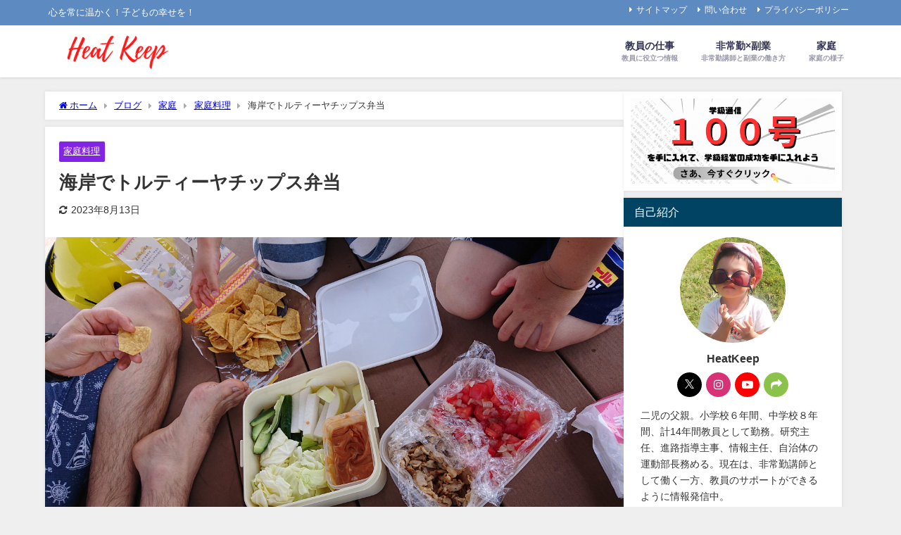

--- FILE ---
content_type: text/html; charset=UTF-8
request_url: https://heroknight.com/parenting/kateiryouri/%E6%B5%B7%E5%B2%B8%E3%81%A7%E3%83%88%E3%83%AB%E3%83%86%E3%82%A3%E3%83%BC%E3%83%A4%E3%83%81%E3%83%83%E3%83%97%E3%82%B9%E5%BC%81%E5%BD%93/
body_size: 24423
content:
<!DOCTYPE html>
<html lang="ja">
<head>
<meta charset="utf-8">
<meta http-equiv="X-UA-Compatible" content="IE=edge">
<meta name="viewport" content="width=device-width, initial-scale=1" />
<title>海岸でトルティーヤチップス弁当</title>
<meta name="description" content="昨日はとてもいい天気だったので、車でちょっといったところにある海岸へ出かけました。 とても広くて、密にならないということで、最近よく出かけます。 子どもたちは、そこで、自転車をやったり、凧揚げをしたり">
<meta name="thumbnail" content="https://heroknight.com/wp-content/uploads/2020/05/DSC_4147-150x150.jpg" /><!-- Diver OGP -->
<meta property="og:locale" content="ja_JP" />
<meta property="og:title" content="海岸でトルティーヤチップス弁当" />
<meta property="og:description" content="昨日はとてもいい天気だったので、車でちょっといったところにある海岸へ出かけました。 とても広くて、密にならないということで、最近よく出かけます。 子どもたちは、そこで、自転車をやったり、凧揚げをしたり" />
<meta property="og:type" content="article" />
<meta property="og:url" content="https://heroknight.com/parenting/kateiryouri/%e6%b5%b7%e5%b2%b8%e3%81%a7%e3%83%88%e3%83%ab%e3%83%86%e3%82%a3%e3%83%bc%e3%83%a4%e3%83%81%e3%83%83%e3%83%97%e3%82%b9%e5%bc%81%e5%bd%93/" />
<meta property="og:image" content="https://heroknight.com/wp-content/uploads/2020/05/DSC_4147-scaled.jpg" />
<meta property="og:site_name" content="HeatKeep" />
<meta name="twitter:site" content="https://x.com/heatkeep2020" />
<meta name="twitter:card" content="summary_large_image" />
<meta name="twitter:title" content="海岸でトルティーヤチップス弁当" />
<meta name="twitter:url" content="https://heroknight.com/parenting/kateiryouri/%e6%b5%b7%e5%b2%b8%e3%81%a7%e3%83%88%e3%83%ab%e3%83%86%e3%82%a3%e3%83%bc%e3%83%a4%e3%83%81%e3%83%83%e3%83%97%e3%82%b9%e5%bc%81%e5%bd%93/" />
<meta name="twitter:description" content="昨日はとてもいい天気だったので、車でちょっといったところにある海岸へ出かけました。 とても広くて、密にならないということで、最近よく出かけます。 子どもたちは、そこで、自転車をやったり、凧揚げをしたり" />
<meta name="twitter:image" content="https://heroknight.com/wp-content/uploads/2020/05/DSC_4147-scaled.jpg" />
<!-- / Diver OGP -->
<link rel="canonical" href="https://heroknight.com/parenting/kateiryouri/%e6%b5%b7%e5%b2%b8%e3%81%a7%e3%83%88%e3%83%ab%e3%83%86%e3%82%a3%e3%83%bc%e3%83%a4%e3%83%81%e3%83%83%e3%83%97%e3%82%b9%e5%bc%81%e5%bd%93/">
<link rel="shortcut icon" href="">
<!--[if IE]>
		<link rel="shortcut icon" href="">
<![endif]-->
<link rel="apple-touch-icon" href="" />
<meta name='robots' content='max-image-preview' />
<link rel='dns-prefetch' href='//cdnjs.cloudflare.com' />
<link rel='dns-prefetch' href='//www.googletagmanager.com' />
<link rel="alternate" type="application/rss+xml" title="HeatKeep &raquo; フィード" href="https://heroknight.com/feed/" />
<link rel="alternate" type="application/rss+xml" title="HeatKeep &raquo; コメントフィード" href="https://heroknight.com/comments/feed/" />
<link rel="alternate" type="application/rss+xml" title="HeatKeep &raquo; 海岸でトルティーヤチップス弁当 のコメントのフィード" href="https://heroknight.com/parenting/kateiryouri/%e6%b5%b7%e5%b2%b8%e3%81%a7%e3%83%88%e3%83%ab%e3%83%86%e3%82%a3%e3%83%bc%e3%83%a4%e3%83%81%e3%83%83%e3%83%97%e3%82%b9%e5%bc%81%e5%bd%93/feed/" />
<link rel="alternate" title="oEmbed (JSON)" type="application/json+oembed" href="https://heroknight.com/wp-json/oembed/1.0/embed?url=https%3A%2F%2Fheroknight.com%2Fparenting%2Fkateiryouri%2F%25e6%25b5%25b7%25e5%25b2%25b8%25e3%2581%25a7%25e3%2583%2588%25e3%2583%25ab%25e3%2583%2586%25e3%2582%25a3%25e3%2583%25bc%25e3%2583%25a4%25e3%2583%2581%25e3%2583%2583%25e3%2583%2597%25e3%2582%25b9%25e5%25bc%2581%25e5%25bd%2593%2F" />
<link rel="alternate" title="oEmbed (XML)" type="text/xml+oembed" href="https://heroknight.com/wp-json/oembed/1.0/embed?url=https%3A%2F%2Fheroknight.com%2Fparenting%2Fkateiryouri%2F%25e6%25b5%25b7%25e5%25b2%25b8%25e3%2581%25a7%25e3%2583%2588%25e3%2583%25ab%25e3%2583%2586%25e3%2582%25a3%25e3%2583%25bc%25e3%2583%25a4%25e3%2583%2581%25e3%2583%2583%25e3%2583%2597%25e3%2582%25b9%25e5%25bc%2581%25e5%25bd%2593%2F&#038;format=xml" />
<style id='wp-img-auto-sizes-contain-inline-css' type='text/css'>
img:is([sizes=auto i],[sizes^="auto," i]){contain-intrinsic-size:3000px 1500px}
/*# sourceURL=wp-img-auto-sizes-contain-inline-css */
</style>
<style id='wp-block-library-inline-css' type='text/css'>
:root{--wp-block-synced-color:#7a00df;--wp-block-synced-color--rgb:122,0,223;--wp-bound-block-color:var(--wp-block-synced-color);--wp-editor-canvas-background:#ddd;--wp-admin-theme-color:#007cba;--wp-admin-theme-color--rgb:0,124,186;--wp-admin-theme-color-darker-10:#006ba1;--wp-admin-theme-color-darker-10--rgb:0,107,160.5;--wp-admin-theme-color-darker-20:#005a87;--wp-admin-theme-color-darker-20--rgb:0,90,135;--wp-admin-border-width-focus:2px}@media (min-resolution:192dpi){:root{--wp-admin-border-width-focus:1.5px}}.wp-element-button{cursor:pointer}:root .has-very-light-gray-background-color{background-color:#eee}:root .has-very-dark-gray-background-color{background-color:#313131}:root .has-very-light-gray-color{color:#eee}:root .has-very-dark-gray-color{color:#313131}:root .has-vivid-green-cyan-to-vivid-cyan-blue-gradient-background{background:linear-gradient(135deg,#00d084,#0693e3)}:root .has-purple-crush-gradient-background{background:linear-gradient(135deg,#34e2e4,#4721fb 50%,#ab1dfe)}:root .has-hazy-dawn-gradient-background{background:linear-gradient(135deg,#faaca8,#dad0ec)}:root .has-subdued-olive-gradient-background{background:linear-gradient(135deg,#fafae1,#67a671)}:root .has-atomic-cream-gradient-background{background:linear-gradient(135deg,#fdd79a,#004a59)}:root .has-nightshade-gradient-background{background:linear-gradient(135deg,#330968,#31cdcf)}:root .has-midnight-gradient-background{background:linear-gradient(135deg,#020381,#2874fc)}:root{--wp--preset--font-size--normal:16px;--wp--preset--font-size--huge:42px}.has-regular-font-size{font-size:1em}.has-larger-font-size{font-size:2.625em}.has-normal-font-size{font-size:var(--wp--preset--font-size--normal)}.has-huge-font-size{font-size:var(--wp--preset--font-size--huge)}.has-text-align-center{text-align:center}.has-text-align-left{text-align:left}.has-text-align-right{text-align:right}.has-fit-text{white-space:nowrap!important}#end-resizable-editor-section{display:none}.aligncenter{clear:both}.items-justified-left{justify-content:flex-start}.items-justified-center{justify-content:center}.items-justified-right{justify-content:flex-end}.items-justified-space-between{justify-content:space-between}.screen-reader-text{border:0;clip-path:inset(50%);height:1px;margin:-1px;overflow:hidden;padding:0;position:absolute;width:1px;word-wrap:normal!important}.screen-reader-text:focus{background-color:#ddd;clip-path:none;color:#444;display:block;font-size:1em;height:auto;left:5px;line-height:normal;padding:15px 23px 14px;text-decoration:none;top:5px;width:auto;z-index:100000}html :where(.has-border-color){border-style:solid}html :where([style*=border-top-color]){border-top-style:solid}html :where([style*=border-right-color]){border-right-style:solid}html :where([style*=border-bottom-color]){border-bottom-style:solid}html :where([style*=border-left-color]){border-left-style:solid}html :where([style*=border-width]){border-style:solid}html :where([style*=border-top-width]){border-top-style:solid}html :where([style*=border-right-width]){border-right-style:solid}html :where([style*=border-bottom-width]){border-bottom-style:solid}html :where([style*=border-left-width]){border-left-style:solid}html :where(img[class*=wp-image-]){height:auto;max-width:100%}:where(figure){margin:0 0 1em}html :where(.is-position-sticky){--wp-admin--admin-bar--position-offset:var(--wp-admin--admin-bar--height,0px)}@media screen and (max-width:600px){html :where(.is-position-sticky){--wp-admin--admin-bar--position-offset:0px}}

/*# sourceURL=wp-block-library-inline-css */
</style><style id='wp-block-image-inline-css' type='text/css'>
.wp-block-image>a,.wp-block-image>figure>a{display:inline-block}.wp-block-image img{box-sizing:border-box;height:auto;max-width:100%;vertical-align:bottom}@media not (prefers-reduced-motion){.wp-block-image img.hide{visibility:hidden}.wp-block-image img.show{animation:show-content-image .4s}}.wp-block-image[style*=border-radius] img,.wp-block-image[style*=border-radius]>a{border-radius:inherit}.wp-block-image.has-custom-border img{box-sizing:border-box}.wp-block-image.aligncenter{text-align:center}.wp-block-image.alignfull>a,.wp-block-image.alignwide>a{width:100%}.wp-block-image.alignfull img,.wp-block-image.alignwide img{height:auto;width:100%}.wp-block-image .aligncenter,.wp-block-image .alignleft,.wp-block-image .alignright,.wp-block-image.aligncenter,.wp-block-image.alignleft,.wp-block-image.alignright{display:table}.wp-block-image .aligncenter>figcaption,.wp-block-image .alignleft>figcaption,.wp-block-image .alignright>figcaption,.wp-block-image.aligncenter>figcaption,.wp-block-image.alignleft>figcaption,.wp-block-image.alignright>figcaption{caption-side:bottom;display:table-caption}.wp-block-image .alignleft{float:left;margin:.5em 1em .5em 0}.wp-block-image .alignright{float:right;margin:.5em 0 .5em 1em}.wp-block-image .aligncenter{margin-left:auto;margin-right:auto}.wp-block-image :where(figcaption){margin-bottom:1em;margin-top:.5em}.wp-block-image.is-style-circle-mask img{border-radius:9999px}@supports ((-webkit-mask-image:none) or (mask-image:none)) or (-webkit-mask-image:none){.wp-block-image.is-style-circle-mask img{border-radius:0;-webkit-mask-image:url('data:image/svg+xml;utf8,<svg viewBox="0 0 100 100" xmlns="http://www.w3.org/2000/svg"><circle cx="50" cy="50" r="50"/></svg>');mask-image:url('data:image/svg+xml;utf8,<svg viewBox="0 0 100 100" xmlns="http://www.w3.org/2000/svg"><circle cx="50" cy="50" r="50"/></svg>');mask-mode:alpha;-webkit-mask-position:center;mask-position:center;-webkit-mask-repeat:no-repeat;mask-repeat:no-repeat;-webkit-mask-size:contain;mask-size:contain}}:root :where(.wp-block-image.is-style-rounded img,.wp-block-image .is-style-rounded img){border-radius:9999px}.wp-block-image figure{margin:0}.wp-lightbox-container{display:flex;flex-direction:column;position:relative}.wp-lightbox-container img{cursor:zoom-in}.wp-lightbox-container img:hover+button{opacity:1}.wp-lightbox-container button{align-items:center;backdrop-filter:blur(16px) saturate(180%);background-color:#5a5a5a40;border:none;border-radius:4px;cursor:zoom-in;display:flex;height:20px;justify-content:center;opacity:0;padding:0;position:absolute;right:16px;text-align:center;top:16px;width:20px;z-index:100}@media not (prefers-reduced-motion){.wp-lightbox-container button{transition:opacity .2s ease}}.wp-lightbox-container button:focus-visible{outline:3px auto #5a5a5a40;outline:3px auto -webkit-focus-ring-color;outline-offset:3px}.wp-lightbox-container button:hover{cursor:pointer;opacity:1}.wp-lightbox-container button:focus{opacity:1}.wp-lightbox-container button:focus,.wp-lightbox-container button:hover,.wp-lightbox-container button:not(:hover):not(:active):not(.has-background){background-color:#5a5a5a40;border:none}.wp-lightbox-overlay{box-sizing:border-box;cursor:zoom-out;height:100vh;left:0;overflow:hidden;position:fixed;top:0;visibility:hidden;width:100%;z-index:100000}.wp-lightbox-overlay .close-button{align-items:center;cursor:pointer;display:flex;justify-content:center;min-height:40px;min-width:40px;padding:0;position:absolute;right:calc(env(safe-area-inset-right) + 16px);top:calc(env(safe-area-inset-top) + 16px);z-index:5000000}.wp-lightbox-overlay .close-button:focus,.wp-lightbox-overlay .close-button:hover,.wp-lightbox-overlay .close-button:not(:hover):not(:active):not(.has-background){background:none;border:none}.wp-lightbox-overlay .lightbox-image-container{height:var(--wp--lightbox-container-height);left:50%;overflow:hidden;position:absolute;top:50%;transform:translate(-50%,-50%);transform-origin:top left;width:var(--wp--lightbox-container-width);z-index:9999999999}.wp-lightbox-overlay .wp-block-image{align-items:center;box-sizing:border-box;display:flex;height:100%;justify-content:center;margin:0;position:relative;transform-origin:0 0;width:100%;z-index:3000000}.wp-lightbox-overlay .wp-block-image img{height:var(--wp--lightbox-image-height);min-height:var(--wp--lightbox-image-height);min-width:var(--wp--lightbox-image-width);width:var(--wp--lightbox-image-width)}.wp-lightbox-overlay .wp-block-image figcaption{display:none}.wp-lightbox-overlay button{background:none;border:none}.wp-lightbox-overlay .scrim{background-color:#fff;height:100%;opacity:.9;position:absolute;width:100%;z-index:2000000}.wp-lightbox-overlay.active{visibility:visible}@media not (prefers-reduced-motion){.wp-lightbox-overlay.active{animation:turn-on-visibility .25s both}.wp-lightbox-overlay.active img{animation:turn-on-visibility .35s both}.wp-lightbox-overlay.show-closing-animation:not(.active){animation:turn-off-visibility .35s both}.wp-lightbox-overlay.show-closing-animation:not(.active) img{animation:turn-off-visibility .25s both}.wp-lightbox-overlay.zoom.active{animation:none;opacity:1;visibility:visible}.wp-lightbox-overlay.zoom.active .lightbox-image-container{animation:lightbox-zoom-in .4s}.wp-lightbox-overlay.zoom.active .lightbox-image-container img{animation:none}.wp-lightbox-overlay.zoom.active .scrim{animation:turn-on-visibility .4s forwards}.wp-lightbox-overlay.zoom.show-closing-animation:not(.active){animation:none}.wp-lightbox-overlay.zoom.show-closing-animation:not(.active) .lightbox-image-container{animation:lightbox-zoom-out .4s}.wp-lightbox-overlay.zoom.show-closing-animation:not(.active) .lightbox-image-container img{animation:none}.wp-lightbox-overlay.zoom.show-closing-animation:not(.active) .scrim{animation:turn-off-visibility .4s forwards}}@keyframes show-content-image{0%{visibility:hidden}99%{visibility:hidden}to{visibility:visible}}@keyframes turn-on-visibility{0%{opacity:0}to{opacity:1}}@keyframes turn-off-visibility{0%{opacity:1;visibility:visible}99%{opacity:0;visibility:visible}to{opacity:0;visibility:hidden}}@keyframes lightbox-zoom-in{0%{transform:translate(calc((-100vw + var(--wp--lightbox-scrollbar-width))/2 + var(--wp--lightbox-initial-left-position)),calc(-50vh + var(--wp--lightbox-initial-top-position))) scale(var(--wp--lightbox-scale))}to{transform:translate(-50%,-50%) scale(1)}}@keyframes lightbox-zoom-out{0%{transform:translate(-50%,-50%) scale(1);visibility:visible}99%{visibility:visible}to{transform:translate(calc((-100vw + var(--wp--lightbox-scrollbar-width))/2 + var(--wp--lightbox-initial-left-position)),calc(-50vh + var(--wp--lightbox-initial-top-position))) scale(var(--wp--lightbox-scale));visibility:hidden}}
/*# sourceURL=https://heroknight.com/wp-includes/blocks/image/style.min.css */
</style>
<style id='wp-block-search-inline-css' type='text/css'>
.wp-block-search__button{margin-left:10px;word-break:normal}.wp-block-search__button.has-icon{line-height:0}.wp-block-search__button svg{height:1.25em;min-height:24px;min-width:24px;width:1.25em;fill:currentColor;vertical-align:text-bottom}:where(.wp-block-search__button){border:1px solid #ccc;padding:6px 10px}.wp-block-search__inside-wrapper{display:flex;flex:auto;flex-wrap:nowrap;max-width:100%}.wp-block-search__label{width:100%}.wp-block-search.wp-block-search__button-only .wp-block-search__button{box-sizing:border-box;display:flex;flex-shrink:0;justify-content:center;margin-left:0;max-width:100%}.wp-block-search.wp-block-search__button-only .wp-block-search__inside-wrapper{min-width:0!important;transition-property:width}.wp-block-search.wp-block-search__button-only .wp-block-search__input{flex-basis:100%;transition-duration:.3s}.wp-block-search.wp-block-search__button-only.wp-block-search__searchfield-hidden,.wp-block-search.wp-block-search__button-only.wp-block-search__searchfield-hidden .wp-block-search__inside-wrapper{overflow:hidden}.wp-block-search.wp-block-search__button-only.wp-block-search__searchfield-hidden .wp-block-search__input{border-left-width:0!important;border-right-width:0!important;flex-basis:0;flex-grow:0;margin:0;min-width:0!important;padding-left:0!important;padding-right:0!important;width:0!important}:where(.wp-block-search__input){appearance:none;border:1px solid #949494;flex-grow:1;font-family:inherit;font-size:inherit;font-style:inherit;font-weight:inherit;letter-spacing:inherit;line-height:inherit;margin-left:0;margin-right:0;min-width:3rem;padding:8px;text-decoration:unset!important;text-transform:inherit}:where(.wp-block-search__button-inside .wp-block-search__inside-wrapper){background-color:#fff;border:1px solid #949494;box-sizing:border-box;padding:4px}:where(.wp-block-search__button-inside .wp-block-search__inside-wrapper) .wp-block-search__input{border:none;border-radius:0;padding:0 4px}:where(.wp-block-search__button-inside .wp-block-search__inside-wrapper) .wp-block-search__input:focus{outline:none}:where(.wp-block-search__button-inside .wp-block-search__inside-wrapper) :where(.wp-block-search__button){padding:4px 8px}.wp-block-search.aligncenter .wp-block-search__inside-wrapper{margin:auto}.wp-block[data-align=right] .wp-block-search.wp-block-search__button-only .wp-block-search__inside-wrapper{float:right}
/*# sourceURL=https://heroknight.com/wp-includes/blocks/search/style.min.css */
</style>
<style id='wp-block-columns-inline-css' type='text/css'>
.wp-block-columns{box-sizing:border-box;display:flex;flex-wrap:wrap!important}@media (min-width:782px){.wp-block-columns{flex-wrap:nowrap!important}}.wp-block-columns{align-items:normal!important}.wp-block-columns.are-vertically-aligned-top{align-items:flex-start}.wp-block-columns.are-vertically-aligned-center{align-items:center}.wp-block-columns.are-vertically-aligned-bottom{align-items:flex-end}@media (max-width:781px){.wp-block-columns:not(.is-not-stacked-on-mobile)>.wp-block-column{flex-basis:100%!important}}@media (min-width:782px){.wp-block-columns:not(.is-not-stacked-on-mobile)>.wp-block-column{flex-basis:0;flex-grow:1}.wp-block-columns:not(.is-not-stacked-on-mobile)>.wp-block-column[style*=flex-basis]{flex-grow:0}}.wp-block-columns.is-not-stacked-on-mobile{flex-wrap:nowrap!important}.wp-block-columns.is-not-stacked-on-mobile>.wp-block-column{flex-basis:0;flex-grow:1}.wp-block-columns.is-not-stacked-on-mobile>.wp-block-column[style*=flex-basis]{flex-grow:0}:where(.wp-block-columns){margin-bottom:1.75em}:where(.wp-block-columns.has-background){padding:1.25em 2.375em}.wp-block-column{flex-grow:1;min-width:0;overflow-wrap:break-word;word-break:break-word}.wp-block-column.is-vertically-aligned-top{align-self:flex-start}.wp-block-column.is-vertically-aligned-center{align-self:center}.wp-block-column.is-vertically-aligned-bottom{align-self:flex-end}.wp-block-column.is-vertically-aligned-stretch{align-self:stretch}.wp-block-column.is-vertically-aligned-bottom,.wp-block-column.is-vertically-aligned-center,.wp-block-column.is-vertically-aligned-top{width:100%}
/*# sourceURL=https://heroknight.com/wp-includes/blocks/columns/style.min.css */
</style>
<style id='wp-block-paragraph-inline-css' type='text/css'>
.is-small-text{font-size:.875em}.is-regular-text{font-size:1em}.is-large-text{font-size:2.25em}.is-larger-text{font-size:3em}.has-drop-cap:not(:focus):first-letter{float:left;font-size:8.4em;font-style:normal;font-weight:100;line-height:.68;margin:.05em .1em 0 0;text-transform:uppercase}body.rtl .has-drop-cap:not(:focus):first-letter{float:none;margin-left:.1em}p.has-drop-cap.has-background{overflow:hidden}:root :where(p.has-background){padding:1.25em 2.375em}:where(p.has-text-color:not(.has-link-color)) a{color:inherit}p.has-text-align-left[style*="writing-mode:vertical-lr"],p.has-text-align-right[style*="writing-mode:vertical-rl"]{rotate:180deg}
/*# sourceURL=https://heroknight.com/wp-includes/blocks/paragraph/style.min.css */
</style>
<style id='wp-block-spacer-inline-css' type='text/css'>
.wp-block-spacer{clear:both}
/*# sourceURL=https://heroknight.com/wp-includes/blocks/spacer/style.min.css */
</style>
<style id='global-styles-inline-css' type='text/css'>
:root{--wp--preset--aspect-ratio--square: 1;--wp--preset--aspect-ratio--4-3: 4/3;--wp--preset--aspect-ratio--3-4: 3/4;--wp--preset--aspect-ratio--3-2: 3/2;--wp--preset--aspect-ratio--2-3: 2/3;--wp--preset--aspect-ratio--16-9: 16/9;--wp--preset--aspect-ratio--9-16: 9/16;--wp--preset--color--black: #000000;--wp--preset--color--cyan-bluish-gray: #abb8c3;--wp--preset--color--white: #ffffff;--wp--preset--color--pale-pink: #f78da7;--wp--preset--color--vivid-red: #cf2e2e;--wp--preset--color--luminous-vivid-orange: #ff6900;--wp--preset--color--luminous-vivid-amber: #fcb900;--wp--preset--color--light-green-cyan: #7bdcb5;--wp--preset--color--vivid-green-cyan: #00d084;--wp--preset--color--pale-cyan-blue: #8ed1fc;--wp--preset--color--vivid-cyan-blue: #0693e3;--wp--preset--color--vivid-purple: #9b51e0;--wp--preset--color--light-blue: #70b8f1;--wp--preset--color--light-red: #ff8178;--wp--preset--color--light-green: #2ac113;--wp--preset--color--light-yellow: #ffe822;--wp--preset--color--light-orange: #ffa30d;--wp--preset--color--blue: #00f;--wp--preset--color--red: #f00;--wp--preset--color--purple: #674970;--wp--preset--color--gray: #ccc;--wp--preset--gradient--vivid-cyan-blue-to-vivid-purple: linear-gradient(135deg,rgb(6,147,227) 0%,rgb(155,81,224) 100%);--wp--preset--gradient--light-green-cyan-to-vivid-green-cyan: linear-gradient(135deg,rgb(122,220,180) 0%,rgb(0,208,130) 100%);--wp--preset--gradient--luminous-vivid-amber-to-luminous-vivid-orange: linear-gradient(135deg,rgb(252,185,0) 0%,rgb(255,105,0) 100%);--wp--preset--gradient--luminous-vivid-orange-to-vivid-red: linear-gradient(135deg,rgb(255,105,0) 0%,rgb(207,46,46) 100%);--wp--preset--gradient--very-light-gray-to-cyan-bluish-gray: linear-gradient(135deg,rgb(238,238,238) 0%,rgb(169,184,195) 100%);--wp--preset--gradient--cool-to-warm-spectrum: linear-gradient(135deg,rgb(74,234,220) 0%,rgb(151,120,209) 20%,rgb(207,42,186) 40%,rgb(238,44,130) 60%,rgb(251,105,98) 80%,rgb(254,248,76) 100%);--wp--preset--gradient--blush-light-purple: linear-gradient(135deg,rgb(255,206,236) 0%,rgb(152,150,240) 100%);--wp--preset--gradient--blush-bordeaux: linear-gradient(135deg,rgb(254,205,165) 0%,rgb(254,45,45) 50%,rgb(107,0,62) 100%);--wp--preset--gradient--luminous-dusk: linear-gradient(135deg,rgb(255,203,112) 0%,rgb(199,81,192) 50%,rgb(65,88,208) 100%);--wp--preset--gradient--pale-ocean: linear-gradient(135deg,rgb(255,245,203) 0%,rgb(182,227,212) 50%,rgb(51,167,181) 100%);--wp--preset--gradient--electric-grass: linear-gradient(135deg,rgb(202,248,128) 0%,rgb(113,206,126) 100%);--wp--preset--gradient--midnight: linear-gradient(135deg,rgb(2,3,129) 0%,rgb(40,116,252) 100%);--wp--preset--font-size--small: .8em;--wp--preset--font-size--medium: 1em;--wp--preset--font-size--large: 1.2em;--wp--preset--font-size--x-large: 42px;--wp--preset--font-size--xlarge: 1.5em;--wp--preset--font-size--xxlarge: 2em;--wp--preset--spacing--20: 0.44rem;--wp--preset--spacing--30: 0.67rem;--wp--preset--spacing--40: 1rem;--wp--preset--spacing--50: 1.5rem;--wp--preset--spacing--60: 2.25rem;--wp--preset--spacing--70: 3.38rem;--wp--preset--spacing--80: 5.06rem;--wp--preset--shadow--natural: 6px 6px 9px rgba(0, 0, 0, 0.2);--wp--preset--shadow--deep: 12px 12px 50px rgba(0, 0, 0, 0.4);--wp--preset--shadow--sharp: 6px 6px 0px rgba(0, 0, 0, 0.2);--wp--preset--shadow--outlined: 6px 6px 0px -3px rgb(255, 255, 255), 6px 6px rgb(0, 0, 0);--wp--preset--shadow--crisp: 6px 6px 0px rgb(0, 0, 0);--wp--custom--spacing--small: max(1.25rem, 5vw);--wp--custom--spacing--medium: clamp(2rem, 8vw, calc(4 * var(--wp--style--block-gap)));--wp--custom--spacing--large: clamp(4rem, 10vw, 8rem);--wp--custom--spacing--outer: var(--wp--custom--spacing--small, 1.25rem);--wp--custom--typography--font-size--huge: clamp(2.25rem, 4vw, 2.75rem);--wp--custom--typography--font-size--gigantic: clamp(2.75rem, 6vw, 3.25rem);--wp--custom--typography--font-size--colossal: clamp(3.25rem, 8vw, 6.25rem);--wp--custom--typography--line-height--tiny: 1.15;--wp--custom--typography--line-height--small: 1.2;--wp--custom--typography--line-height--medium: 1.4;--wp--custom--typography--line-height--normal: 1.6;}:root { --wp--style--global--content-size: 769px;--wp--style--global--wide-size: 1240px; }:where(body) { margin: 0; }.wp-site-blocks > .alignleft { float: left; margin-right: 2em; }.wp-site-blocks > .alignright { float: right; margin-left: 2em; }.wp-site-blocks > .aligncenter { justify-content: center; margin-left: auto; margin-right: auto; }:where(.wp-site-blocks) > * { margin-block-start: 1.5em; margin-block-end: 0; }:where(.wp-site-blocks) > :first-child { margin-block-start: 0; }:where(.wp-site-blocks) > :last-child { margin-block-end: 0; }:root { --wp--style--block-gap: 1.5em; }:root :where(.is-layout-flow) > :first-child{margin-block-start: 0;}:root :where(.is-layout-flow) > :last-child{margin-block-end: 0;}:root :where(.is-layout-flow) > *{margin-block-start: 1.5em;margin-block-end: 0;}:root :where(.is-layout-constrained) > :first-child{margin-block-start: 0;}:root :where(.is-layout-constrained) > :last-child{margin-block-end: 0;}:root :where(.is-layout-constrained) > *{margin-block-start: 1.5em;margin-block-end: 0;}:root :where(.is-layout-flex){gap: 1.5em;}:root :where(.is-layout-grid){gap: 1.5em;}.is-layout-flow > .alignleft{float: left;margin-inline-start: 0;margin-inline-end: 2em;}.is-layout-flow > .alignright{float: right;margin-inline-start: 2em;margin-inline-end: 0;}.is-layout-flow > .aligncenter{margin-left: auto !important;margin-right: auto !important;}.is-layout-constrained > .alignleft{float: left;margin-inline-start: 0;margin-inline-end: 2em;}.is-layout-constrained > .alignright{float: right;margin-inline-start: 2em;margin-inline-end: 0;}.is-layout-constrained > .aligncenter{margin-left: auto !important;margin-right: auto !important;}.is-layout-constrained > :where(:not(.alignleft):not(.alignright):not(.alignfull)){max-width: var(--wp--style--global--content-size);margin-left: auto !important;margin-right: auto !important;}.is-layout-constrained > .alignwide{max-width: var(--wp--style--global--wide-size);}body .is-layout-flex{display: flex;}.is-layout-flex{flex-wrap: wrap;align-items: center;}.is-layout-flex > :is(*, div){margin: 0;}body .is-layout-grid{display: grid;}.is-layout-grid > :is(*, div){margin: 0;}body{padding-top: 0px;padding-right: 0px;padding-bottom: 0px;padding-left: 0px;}:root :where(.wp-element-button, .wp-block-button__link){background-color: #32373c;border-width: 0;color: #fff;font-family: inherit;font-size: inherit;font-style: inherit;font-weight: inherit;letter-spacing: inherit;line-height: inherit;padding-top: calc(0.667em + 2px);padding-right: calc(1.333em + 2px);padding-bottom: calc(0.667em + 2px);padding-left: calc(1.333em + 2px);text-decoration: none;text-transform: inherit;}.has-black-color{color: var(--wp--preset--color--black) !important;}.has-cyan-bluish-gray-color{color: var(--wp--preset--color--cyan-bluish-gray) !important;}.has-white-color{color: var(--wp--preset--color--white) !important;}.has-pale-pink-color{color: var(--wp--preset--color--pale-pink) !important;}.has-vivid-red-color{color: var(--wp--preset--color--vivid-red) !important;}.has-luminous-vivid-orange-color{color: var(--wp--preset--color--luminous-vivid-orange) !important;}.has-luminous-vivid-amber-color{color: var(--wp--preset--color--luminous-vivid-amber) !important;}.has-light-green-cyan-color{color: var(--wp--preset--color--light-green-cyan) !important;}.has-vivid-green-cyan-color{color: var(--wp--preset--color--vivid-green-cyan) !important;}.has-pale-cyan-blue-color{color: var(--wp--preset--color--pale-cyan-blue) !important;}.has-vivid-cyan-blue-color{color: var(--wp--preset--color--vivid-cyan-blue) !important;}.has-vivid-purple-color{color: var(--wp--preset--color--vivid-purple) !important;}.has-light-blue-color{color: var(--wp--preset--color--light-blue) !important;}.has-light-red-color{color: var(--wp--preset--color--light-red) !important;}.has-light-green-color{color: var(--wp--preset--color--light-green) !important;}.has-light-yellow-color{color: var(--wp--preset--color--light-yellow) !important;}.has-light-orange-color{color: var(--wp--preset--color--light-orange) !important;}.has-blue-color{color: var(--wp--preset--color--blue) !important;}.has-red-color{color: var(--wp--preset--color--red) !important;}.has-purple-color{color: var(--wp--preset--color--purple) !important;}.has-gray-color{color: var(--wp--preset--color--gray) !important;}.has-black-background-color{background-color: var(--wp--preset--color--black) !important;}.has-cyan-bluish-gray-background-color{background-color: var(--wp--preset--color--cyan-bluish-gray) !important;}.has-white-background-color{background-color: var(--wp--preset--color--white) !important;}.has-pale-pink-background-color{background-color: var(--wp--preset--color--pale-pink) !important;}.has-vivid-red-background-color{background-color: var(--wp--preset--color--vivid-red) !important;}.has-luminous-vivid-orange-background-color{background-color: var(--wp--preset--color--luminous-vivid-orange) !important;}.has-luminous-vivid-amber-background-color{background-color: var(--wp--preset--color--luminous-vivid-amber) !important;}.has-light-green-cyan-background-color{background-color: var(--wp--preset--color--light-green-cyan) !important;}.has-vivid-green-cyan-background-color{background-color: var(--wp--preset--color--vivid-green-cyan) !important;}.has-pale-cyan-blue-background-color{background-color: var(--wp--preset--color--pale-cyan-blue) !important;}.has-vivid-cyan-blue-background-color{background-color: var(--wp--preset--color--vivid-cyan-blue) !important;}.has-vivid-purple-background-color{background-color: var(--wp--preset--color--vivid-purple) !important;}.has-light-blue-background-color{background-color: var(--wp--preset--color--light-blue) !important;}.has-light-red-background-color{background-color: var(--wp--preset--color--light-red) !important;}.has-light-green-background-color{background-color: var(--wp--preset--color--light-green) !important;}.has-light-yellow-background-color{background-color: var(--wp--preset--color--light-yellow) !important;}.has-light-orange-background-color{background-color: var(--wp--preset--color--light-orange) !important;}.has-blue-background-color{background-color: var(--wp--preset--color--blue) !important;}.has-red-background-color{background-color: var(--wp--preset--color--red) !important;}.has-purple-background-color{background-color: var(--wp--preset--color--purple) !important;}.has-gray-background-color{background-color: var(--wp--preset--color--gray) !important;}.has-black-border-color{border-color: var(--wp--preset--color--black) !important;}.has-cyan-bluish-gray-border-color{border-color: var(--wp--preset--color--cyan-bluish-gray) !important;}.has-white-border-color{border-color: var(--wp--preset--color--white) !important;}.has-pale-pink-border-color{border-color: var(--wp--preset--color--pale-pink) !important;}.has-vivid-red-border-color{border-color: var(--wp--preset--color--vivid-red) !important;}.has-luminous-vivid-orange-border-color{border-color: var(--wp--preset--color--luminous-vivid-orange) !important;}.has-luminous-vivid-amber-border-color{border-color: var(--wp--preset--color--luminous-vivid-amber) !important;}.has-light-green-cyan-border-color{border-color: var(--wp--preset--color--light-green-cyan) !important;}.has-vivid-green-cyan-border-color{border-color: var(--wp--preset--color--vivid-green-cyan) !important;}.has-pale-cyan-blue-border-color{border-color: var(--wp--preset--color--pale-cyan-blue) !important;}.has-vivid-cyan-blue-border-color{border-color: var(--wp--preset--color--vivid-cyan-blue) !important;}.has-vivid-purple-border-color{border-color: var(--wp--preset--color--vivid-purple) !important;}.has-light-blue-border-color{border-color: var(--wp--preset--color--light-blue) !important;}.has-light-red-border-color{border-color: var(--wp--preset--color--light-red) !important;}.has-light-green-border-color{border-color: var(--wp--preset--color--light-green) !important;}.has-light-yellow-border-color{border-color: var(--wp--preset--color--light-yellow) !important;}.has-light-orange-border-color{border-color: var(--wp--preset--color--light-orange) !important;}.has-blue-border-color{border-color: var(--wp--preset--color--blue) !important;}.has-red-border-color{border-color: var(--wp--preset--color--red) !important;}.has-purple-border-color{border-color: var(--wp--preset--color--purple) !important;}.has-gray-border-color{border-color: var(--wp--preset--color--gray) !important;}.has-vivid-cyan-blue-to-vivid-purple-gradient-background{background: var(--wp--preset--gradient--vivid-cyan-blue-to-vivid-purple) !important;}.has-light-green-cyan-to-vivid-green-cyan-gradient-background{background: var(--wp--preset--gradient--light-green-cyan-to-vivid-green-cyan) !important;}.has-luminous-vivid-amber-to-luminous-vivid-orange-gradient-background{background: var(--wp--preset--gradient--luminous-vivid-amber-to-luminous-vivid-orange) !important;}.has-luminous-vivid-orange-to-vivid-red-gradient-background{background: var(--wp--preset--gradient--luminous-vivid-orange-to-vivid-red) !important;}.has-very-light-gray-to-cyan-bluish-gray-gradient-background{background: var(--wp--preset--gradient--very-light-gray-to-cyan-bluish-gray) !important;}.has-cool-to-warm-spectrum-gradient-background{background: var(--wp--preset--gradient--cool-to-warm-spectrum) !important;}.has-blush-light-purple-gradient-background{background: var(--wp--preset--gradient--blush-light-purple) !important;}.has-blush-bordeaux-gradient-background{background: var(--wp--preset--gradient--blush-bordeaux) !important;}.has-luminous-dusk-gradient-background{background: var(--wp--preset--gradient--luminous-dusk) !important;}.has-pale-ocean-gradient-background{background: var(--wp--preset--gradient--pale-ocean) !important;}.has-electric-grass-gradient-background{background: var(--wp--preset--gradient--electric-grass) !important;}.has-midnight-gradient-background{background: var(--wp--preset--gradient--midnight) !important;}.has-small-font-size{font-size: var(--wp--preset--font-size--small) !important;}.has-medium-font-size{font-size: var(--wp--preset--font-size--medium) !important;}.has-large-font-size{font-size: var(--wp--preset--font-size--large) !important;}.has-x-large-font-size{font-size: var(--wp--preset--font-size--x-large) !important;}.has-xlarge-font-size{font-size: var(--wp--preset--font-size--xlarge) !important;}.has-xxlarge-font-size{font-size: var(--wp--preset--font-size--xxlarge) !important;}
/*# sourceURL=global-styles-inline-css */
</style>
<style id='core-block-supports-inline-css' type='text/css'>
.wp-container-core-columns-is-layout-28f84493{flex-wrap:nowrap;}
/*# sourceURL=core-block-supports-inline-css */
</style>

<link rel='stylesheet'  href='https://heroknight.com/wp-content/plugins/contact-form-7/includes/css/styles.css?ver=6.1.4&#038;theme=6.1.21'  media='all'>
<link rel='stylesheet'  href='https://heroknight.com/wp-content/themes/diver/css/style.min.css?ver=6.9&#038;theme=6.1.21'  media='all'>
<link rel='stylesheet'  href='https://heroknight.com/wp-content/themes/diver_child/style.css?theme=6.1.21'  media='all'>
<script type="text/javascript"src="https://heroknight.com/wp-includes/js/jquery/jquery.min.js?ver=3.7.1&amp;theme=6.1.21" id="jquery-core-js"></script>
<script type="text/javascript"src="https://heroknight.com/wp-includes/js/jquery/jquery-migrate.min.js?ver=3.4.1&amp;theme=6.1.21" id="jquery-migrate-js"></script>

<!-- Site Kit によって追加された Google タグ（gtag.js）スニペット -->
<!-- Google アナリティクス スニペット (Site Kit が追加) -->
<script type="text/javascript"src="https://www.googletagmanager.com/gtag/js?id=GT-WP4KBCL" id="google_gtagjs-js" async></script>
<script type="text/javascript" id="google_gtagjs-js-after">
/* <![CDATA[ */
window.dataLayer = window.dataLayer || [];function gtag(){dataLayer.push(arguments);}
gtag("set","linker",{"domains":["heroknight.com"]});
gtag("js", new Date());
gtag("set", "developer_id.dZTNiMT", true);
gtag("config", "GT-WP4KBCL");
//# sourceURL=google_gtagjs-js-after
/* ]]> */
</script>
<link rel="https://api.w.org/" href="https://heroknight.com/wp-json/" /><link rel="alternate" title="JSON" type="application/json" href="https://heroknight.com/wp-json/wp/v2/posts/1836" /><link rel="EditURI" type="application/rsd+xml" title="RSD" href="https://heroknight.com/xmlrpc.php?rsd" />
<meta name="generator" content="WordPress 6.9" />
<link rel='shortlink' href='https://heroknight.com/?p=1836' />
<meta name="generator" content="Site Kit by Google 1.170.0" />      <script>
      (function(i,s,o,g,r,a,m){i['GoogleAnalyticsObject']=r;i[r]=i[r]||function(){(i[r].q=i[r].q||[]).push(arguments)},i[r].l=1*new Date();a=s.createElement(o),m=s.getElementsByTagName(o)[0];a.async=1;a.src=g;m.parentNode.insertBefore(a,m)})(window,document,'script','//www.google-analytics.com/analytics.js','ga');ga('create',"UA-134637229-1",'auto');ga('send','pageview');</script>
      <script data-ad-client="ca-pub-9029228651107174" async src="https://pagead2.googlesyndication.com/pagead/js/adsbygoogle.js"></script><script type="application/ld+json" class="json-ld">[
    {
        "@context": "https://schema.org",
        "@type": "BlogPosting",
        "mainEntityOfPage": {
            "@type": "WebPage",
            "@id": "https://heroknight.com/parenting/kateiryouri/%e6%b5%b7%e5%b2%b8%e3%81%a7%e3%83%88%e3%83%ab%e3%83%86%e3%82%a3%e3%83%bc%e3%83%a4%e3%83%81%e3%83%83%e3%83%97%e3%82%b9%e5%bc%81%e5%bd%93/"
        },
        "headline": "海岸でトルティーヤチップス弁当",
        "image": [
            "https://heroknight.com/wp-content/uploads/2020/05/DSC_4147-scaled.jpg",
            "https://heroknight.com/wp-content/uploads/2020/05/DSC_4147-400x225.jpg",
            "https://heroknight.com/wp-content/uploads/2020/05/DSC_4147-150x150.jpg"
        ],
        "description": "昨日はとてもいい天気だったので、車でちょっといったところにある海岸へ出かけました。 とても広くて、密にならないということで、最近よく出かけます。 子どもたちは、そこで、自転車をやったり、凧揚げをしたり",
        "datePublished": "2020-05-31T12:51:19+09:00",
        "dateModified": "2023-08-13T09:27:17+09:00",
        "articleSection": [
            "家庭料理"
        ],
        "author": {
            "@type": "Person",
            "name": "HeroKnight",
            "url": "https://heroknight.com/author/heatkeep/"
        },
        "publisher": {
            "@context": "http://schema.org",
            "@type": "Organization",
            "name": "HeatKeep",
            "description": "心を常に温かく！子どもの幸せを！",
            "logo": {
                "@type": "ImageObject",
                "url": "https://heroknight.com/wp-content/uploads/2020/05/Heat-Keep-1.png"
            }
        }
    }
]</script>
<style>body{background-image:url('');}</style><style>#onlynav ul ul,#nav_fixed #nav ul ul,.header-logo #nav ul ul {visibility:hidden;opacity:0;transition:.4s ease-in-out;}#onlynav ul li:hover > ul,#nav_fixed #nav ul li:hover > ul,.header-logo #nav ul li:hover > ul{visibility:visible;opacity:1;}</style><style>body{background-color:#efefef;color:#333333;}:where(a){color:#333355;}:where(a):hover{color:#6495ED}:where(.content){color:#000;}:where(.content) a{color:#6f97bc;}:where(.content) a:hover{color:#6495ED;}.header-wrap,#header ul.sub-menu, #header ul.children,#scrollnav,.description_sp{background:#ffffff;color:#333333}.header-wrap a,#scrollnav a,div.logo_title{color:#333355;}.header-wrap a:hover,div.logo_title:hover{color:#6495ED}.drawer-nav-btn span{background-color:#333355;}.drawer-nav-btn:before,.drawer-nav-btn:after {border-color:#333355;}#scrollnav ul li a{background:rgba(255,255,255,.8);color:#505050}.header_small_menu{background:#5d8ac1;color:#fff}.header_small_menu a{color:#fff}.header_small_menu a:hover{color:#6495ED}#nav_fixed.fixed, #nav_fixed #nav ul ul{background:#ffffff;color:#333333}#nav_fixed.fixed a,#nav_fixed .logo_title{color:#333355}#nav_fixed.fixed a:hover{color:#6495ED}#nav_fixed .drawer-nav-btn:before,#nav_fixed .drawer-nav-btn:after{border-color:#333355;}#nav_fixed .drawer-nav-btn span{background-color:#333355;}#onlynav{background:#fff;color:#333}#onlynav ul li a{color:#333}#onlynav ul ul.sub-menu{background:#fff}#onlynav div > ul > li > a:before{border-color:#333}#onlynav ul > li:hover > a:hover,#onlynav ul>li:hover>a,#onlynav ul>li:hover li:hover>a,#onlynav ul li:hover ul li ul li:hover > a{background:#5d8ac1;color:#fff}#onlynav ul li ul li ul:before{border-left-color:#fff}#onlynav ul li:last-child ul li ul:before{border-right-color:#fff}#bigfooter{background:#fff;color:#333333}#bigfooter a{color:#333355}#bigfooter a:hover{color:#6495ED}#footer{background:#fff;color:#999}#footer a{color:#333355}#footer a:hover{color:#6495ED}#sidebar .widget{background:#fff;color:#333;}#sidebar .widget a{color:#333355;}#sidebar .widget a:hover{color:#6495ED;}.post-box-contents,#main-wrap #pickup_posts_container img,.hentry, #single-main .post-sub,.navigation,.single_thumbnail,.in_loop,#breadcrumb,.pickup-cat-list,.maintop-widget, .mainbottom-widget,#share_plz,.sticky-post-box,.catpage_content_wrap,.cat-post-main{background:#fff;}.post-box{border-color:#eee;}.drawer_content_title,.searchbox_content_title{background:#eee;color:#333;}.drawer-nav,#header_search{background:#fff}.drawer-nav,.drawer-nav a,#header_search,#header_search a{color:#000}#footer_sticky_menu{background:rgba(255,255,255,.8)}.footermenu_col{background:rgba(255,255,255,.8);color:#333;}a.page-numbers{background:#afafaf;color:#fff;}.pagination .current{background:#607d8b;color:#fff;}</style><style>@media screen and (min-width:1201px){#main-wrap,.header-wrap .header-logo,.header_small_content,.bigfooter_wrap,.footer_content,.container_top_widget,.container_bottom_widget{width:90%;}}@media screen and (max-width:1200px){ #main-wrap,.header-wrap .header-logo, .header_small_content, .bigfooter_wrap,.footer_content, .container_top_widget, .container_bottom_widget{width:96%;}}@media screen and (max-width:768px){#main-wrap,.header-wrap .header-logo,.header_small_content,.bigfooter_wrap,.footer_content,.container_top_widget,.container_bottom_widget{width:100%;}}@media screen and (min-width:960px){#sidebar {width:310px;}}</style><style>@media screen and (min-width:1201px){#main-wrap{width:90%;}}@media screen and (max-width:1200px){ #main-wrap{width:96%;}}</style><style type="text/css" id="diver-custom-heading-css">.content h2:where(:not([class])),:where(.is-editor-blocks) :where(.content) h2:not(.sc_heading){color:#fff;background-color:#5288bf;padding:10px 40px;;margin-right:-50px;margin-left:-50px;}.content h2:where(:not([class])):before,:where(.is-editor-blocks) :where(.content) h2:not(.sc_heading):before,.content h2:where(:not([class])):after,:where(.is-editor-blocks) :where(.content) h2:not(.sc_heading):after{content:"";position:absolute;top:100%;border:5px solid transparent;border-top-color:#666;}.content h2:where(:not([class])):before,:where(.is-editor-blocks) :where(.content) h2:not(.sc_heading):before{left:auto;right:0px;border-left-color:#666;}.content h2:where(:not([class])):after,:where(.is-editor-blocks) :where(.content) h2:not(.sc_heading):after{right:auto;left:0px;border-right-color:#666;}@media screen and (max-width:1200px){.content h2:where(:not([class])),:where(.is-editor-blocks) :where(.content) h2:not(.sc_heading){margin-right:-25px;margin-left:-25px;}}.content h3:where(:not([class])),:where(.is-editor-blocks) :where(.content) h3:not(.sc_heading){color:#000;background-color:#000;border-bottom:2px solid #000;background:transparent;padding-left:0px;padding-right:0px;}.content h4:where(:not([class])),:where(.is-editor-blocks) :where(.content) h4:not(.sc_heading){color:#000;background-color:#2a79bf;background:transparent;display:flex;align-items:center;padding:0px;}.content h4:where(:not([class])):before,:where(.is-editor-blocks) :where(.content) h4:not(.sc_heading):before{content:"";width:.6em;height:.6em;margin-right:.6em;background-color:#2a79bf;transform:rotate(45deg);}.content h5:where(:not([class])),:where(.is-editor-blocks) :where(.content) h5:not(.sc_heading){color:#000;}</style><link rel="icon" href="https://heroknight.com/wp-content/uploads/2020/04/cropped-息子０-32x32.jpg" sizes="32x32" />
<link rel="icon" href="https://heroknight.com/wp-content/uploads/2020/04/cropped-息子０-192x192.jpg" sizes="192x192" />
<link rel="apple-touch-icon" href="https://heroknight.com/wp-content/uploads/2020/04/cropped-息子０-180x180.jpg" />
<meta name="msapplication-TileImage" content="https://heroknight.com/wp-content/uploads/2020/04/cropped-息子０-270x270.jpg" />

<script src="https://www.youtube.com/iframe_api"></script>

<link rel='stylesheet'  href='https://maxcdn.bootstrapcdn.com/font-awesome/4.7.0/css/font-awesome.min.css'  media='all'>
<link rel='stylesheet'  href='https://cdnjs.cloudflare.com/ajax/libs/lity/2.3.1/lity.min.css'  media='all'>
</head>
<body itemscope="itemscope" itemtype="http://schema.org/WebPage" class="wp-singular post-template-default single single-post postid-1836 single-format-standard wp-custom-logo wp-embed-responsive wp-theme-diver wp-child-theme-diver_child is-editor-blocks l-sidebar-right">
<div id="fb-root"></div>
<script async defer crossorigin="anonymous" src="https://connect.facebook.net/ja_JP/sdk.js#xfbml=1&version=v5.0&appId=HeatKeep"></script>

<div id="container">
<!-- header -->
	<!-- lpページでは表示しない -->
	<div id="header" class="clearfix">
					<header class="header-wrap" role="banner" itemscope="itemscope" itemtype="http://schema.org/WPHeader">
			<div class="header_small_menu clearfix">
		<div class="header_small_content">
			<div id="description">心を常に温かく！子どもの幸せを！</div>
			<nav class="header_small_menu_right" role="navigation" itemscope="itemscope" itemtype="http://scheme.org/SiteNavigationElement">
				<ul id="menu-%e3%82%b5%e3%83%96%e3%83%a1%e3%83%8b%e3%83%a5%e3%83%bc" class="menu"><li id="menu-item-901" class="menu-item menu-item-type-post_type menu-item-object-page menu-item-901"><a href="https://heroknight.com/%e3%82%b5%e3%82%a4%e3%83%88%e3%83%9e%e3%83%83%e3%83%97/">サイトマップ</a></li>
<li id="menu-item-1133" class="menu-item menu-item-type-post_type menu-item-object-page menu-item-1133"><a href="https://heroknight.com/%e5%95%8f%e3%81%84%e5%90%88%e3%82%8f%e3%81%9b/">問い合わせ</a></li>
<li id="menu-item-1170" class="menu-item menu-item-type-post_type menu-item-object-page menu-item-1170"><a href="https://heroknight.com/privacy-policy/">プライバシーポリシー</a></li>
</ul>			</nav>
		</div>
	</div>

			<div class="header-logo clearfix">
				<!-- 	<button type="button" class="drawer-toggle drawer-hamburger">
	  <span class="sr-only">toggle navigation</span>
	  <span class="drawer-hamburger-icon"></span>
	</button> -->

	<div class="drawer-nav-btn-wrap"><span class="drawer-nav-btn"><span></span></span></div>



				<!-- /Navigation -->

								<div id="logo">
										<a href="https://heroknight.com/">
						
															<img src="https://heroknight.com/wp-content/uploads/2020/05/Heat-Keep-1.png" alt="HeatKeep" width="250" height="60">
							
											</a>
				</div>
									<nav id="nav" role="navigation" itemscope="itemscope" itemtype="http://scheme.org/SiteNavigationElement">
						<div class="menu-%e3%83%a1%e3%82%a4%e3%83%b3%e3%83%a1%e3%83%8b%e3%83%a5%e3%83%bc-container"><ul id="mainnavul" class="menu"><li id="menu-item-4234" class="menu-item menu-item-type-taxonomy menu-item-object-category menu-item-has-children menu-item-4234"><a href="https://heroknight.com/category/teacher/"><div class="menu_title">教員の仕事</div><div class="menu_desc">教員に役立つ情報</div></a>
<ul class="sub-menu">
	<li id="menu-item-4223" class="menu-item menu-item-type-taxonomy menu-item-object-category menu-item-4223"><a href="https://heroknight.com/category/teacher/classroommanagement/"><div class="menu_title">学級経営</div><div class="menu_desc">学級経営の方法について紹介します。</div></a></li>
	<li id="menu-item-4225" class="menu-item menu-item-type-taxonomy menu-item-object-category menu-item-4225"><a href="https://heroknight.com/category/teacher/educationaladministration/"><div class="menu_title">教科経営</div><div class="menu_desc">各教科の授業のポイントについて紹介します。</div></a></li>
	<li id="menu-item-4224" class="menu-item menu-item-type-taxonomy menu-item-object-category menu-item-4224"><a href="https://heroknight.com/category/teacher/communication/"><div class="menu_title">学級通信・語り</div><div class="menu_desc">生徒の心に響く学級通信や語りを紹介します。</div></a></li>
	<li id="menu-item-4222" class="menu-item menu-item-type-taxonomy menu-item-object-category menu-item-4222"><a href="https://heroknight.com/category/teacher/programming/"><div class="menu_title">プログラミング教育</div><div class="menu_desc">プログラミング教育についての実践を紹介します。</div></a></li>
</ul>
</li>
<li id="menu-item-4233" class="menu-item menu-item-type-taxonomy menu-item-object-category menu-item-has-children menu-item-4233"><a href="https://heroknight.com/category/parttime-sidejob/"><div class="menu_title">非常勤×副業</div><div class="menu_desc">非常勤講師と副業の働き方</div></a>
<ul class="sub-menu">
	<li id="menu-item-4228" class="menu-item menu-item-type-taxonomy menu-item-object-category menu-item-4228"><a href="https://heroknight.com/category/parttime-sidejob/parttimelecturer/"><div class="menu_title">非常勤講師</div><div class="menu_desc">非常勤講師について</div></a></li>
	<li id="menu-item-4227" class="menu-item menu-item-type-taxonomy menu-item-object-category menu-item-4227"><a href="https://heroknight.com/category/parttime-sidejob/sideline/"><div class="menu_title">副業</div><div class="menu_desc">副業について</div></a></li>
</ul>
</li>
<li id="menu-item-4232" class="menu-item menu-item-type-taxonomy menu-item-object-category current-post-ancestor menu-item-has-children menu-item-4232"><a href="https://heroknight.com/category/parenting/"><div class="menu_title">家庭</div><div class="menu_desc">家庭の様子</div></a>
<ul class="sub-menu">
	<li id="menu-item-5176" class="menu-item menu-item-type-taxonomy menu-item-object-category menu-item-5176"><a href="https://heroknight.com/category/parenting/baseball/"><div class="menu_title">プロ野球選手への道</div><div class="menu_desc">プロ野球選手になるための練習方法</div></a></li>
	<li id="menu-item-5956" class="menu-item menu-item-type-taxonomy menu-item-object-category menu-item-5956"><a href="https://heroknight.com/category/parenting/caveat/"><div class="menu_title">注意ポイント</div><div class="menu_desc">家庭で注すべきポイントを開設</div></a></li>
	<li id="menu-item-4219" class="menu-item menu-item-type-taxonomy menu-item-object-category menu-item-4219"><a href="https://heroknight.com/category/parenting/trip/">旅行</a></li>
	<li id="menu-item-4218" class="menu-item menu-item-type-taxonomy menu-item-object-category current-post-ancestor current-menu-parent current-post-parent menu-item-4218"><a href="https://heroknight.com/category/parenting/kateiryouri/">家庭料理</a></li>
	<li id="menu-item-4217" class="menu-item menu-item-type-taxonomy menu-item-object-category menu-item-4217"><a href="https://heroknight.com/category/parenting/handomeido/">ハンドメイド</a></li>
	<li id="menu-item-4220" class="menu-item menu-item-type-taxonomy menu-item-object-category menu-item-4220"><a href="https://heroknight.com/category/parenting/mather/">母親</a></li>
</ul>
</li>
</ul></div>					</nav>
							</div>
		</header>
		<nav id="scrollnav" role="navigation" itemscope="itemscope" itemtype="http://scheme.org/SiteNavigationElement">
			<div class="menu-%e3%83%a1%e3%82%a4%e3%83%b3%e3%83%a1%e3%83%8b%e3%83%a5%e3%83%bc-container"><ul id="scroll-menu"><li class="menu-item menu-item-type-taxonomy menu-item-object-category menu-item-has-children menu-item-4234"><a href="https://heroknight.com/category/teacher/"><div class="menu_title">教員の仕事</div><div class="menu_desc">教員に役立つ情報</div></a>
<ul class="sub-menu">
	<li class="menu-item menu-item-type-taxonomy menu-item-object-category menu-item-4223"><a href="https://heroknight.com/category/teacher/classroommanagement/"><div class="menu_title">学級経営</div><div class="menu_desc">学級経営の方法について紹介します。</div></a></li>
	<li class="menu-item menu-item-type-taxonomy menu-item-object-category menu-item-4225"><a href="https://heroknight.com/category/teacher/educationaladministration/"><div class="menu_title">教科経営</div><div class="menu_desc">各教科の授業のポイントについて紹介します。</div></a></li>
	<li class="menu-item menu-item-type-taxonomy menu-item-object-category menu-item-4224"><a href="https://heroknight.com/category/teacher/communication/"><div class="menu_title">学級通信・語り</div><div class="menu_desc">生徒の心に響く学級通信や語りを紹介します。</div></a></li>
	<li class="menu-item menu-item-type-taxonomy menu-item-object-category menu-item-4222"><a href="https://heroknight.com/category/teacher/programming/"><div class="menu_title">プログラミング教育</div><div class="menu_desc">プログラミング教育についての実践を紹介します。</div></a></li>
</ul>
</li>
<li class="menu-item menu-item-type-taxonomy menu-item-object-category menu-item-has-children menu-item-4233"><a href="https://heroknight.com/category/parttime-sidejob/"><div class="menu_title">非常勤×副業</div><div class="menu_desc">非常勤講師と副業の働き方</div></a>
<ul class="sub-menu">
	<li class="menu-item menu-item-type-taxonomy menu-item-object-category menu-item-4228"><a href="https://heroknight.com/category/parttime-sidejob/parttimelecturer/"><div class="menu_title">非常勤講師</div><div class="menu_desc">非常勤講師について</div></a></li>
	<li class="menu-item menu-item-type-taxonomy menu-item-object-category menu-item-4227"><a href="https://heroknight.com/category/parttime-sidejob/sideline/"><div class="menu_title">副業</div><div class="menu_desc">副業について</div></a></li>
</ul>
</li>
<li class="menu-item menu-item-type-taxonomy menu-item-object-category current-post-ancestor menu-item-has-children menu-item-4232"><a href="https://heroknight.com/category/parenting/"><div class="menu_title">家庭</div><div class="menu_desc">家庭の様子</div></a>
<ul class="sub-menu">
	<li class="menu-item menu-item-type-taxonomy menu-item-object-category menu-item-5176"><a href="https://heroknight.com/category/parenting/baseball/"><div class="menu_title">プロ野球選手への道</div><div class="menu_desc">プロ野球選手になるための練習方法</div></a></li>
	<li class="menu-item menu-item-type-taxonomy menu-item-object-category menu-item-5956"><a href="https://heroknight.com/category/parenting/caveat/"><div class="menu_title">注意ポイント</div><div class="menu_desc">家庭で注すべきポイントを開設</div></a></li>
	<li class="menu-item menu-item-type-taxonomy menu-item-object-category menu-item-4219"><a href="https://heroknight.com/category/parenting/trip/">旅行</a></li>
	<li class="menu-item menu-item-type-taxonomy menu-item-object-category current-post-ancestor current-menu-parent current-post-parent menu-item-4218"><a href="https://heroknight.com/category/parenting/kateiryouri/">家庭料理</a></li>
	<li class="menu-item menu-item-type-taxonomy menu-item-object-category menu-item-4217"><a href="https://heroknight.com/category/parenting/handomeido/">ハンドメイド</a></li>
	<li class="menu-item menu-item-type-taxonomy menu-item-object-category menu-item-4220"><a href="https://heroknight.com/category/parenting/mather/">母親</a></li>
</ul>
</li>
</ul></div>		</nav>
		
		<div id="nav_fixed">
		<div class="header-logo clearfix">
			<!-- Navigation -->
			<!-- 	<button type="button" class="drawer-toggle drawer-hamburger">
	  <span class="sr-only">toggle navigation</span>
	  <span class="drawer-hamburger-icon"></span>
	</button> -->

	<div class="drawer-nav-btn-wrap"><span class="drawer-nav-btn"><span></span></span></div>



			<!-- /Navigation -->
			<div class="logo clearfix">
				<a href="https://heroknight.com/">
					
													<img src="https://heroknight.com/wp-content/uploads/2020/05/Heat-Keep-1.png" alt="HeatKeep" width="250" height="60">
													
									</a>
			</div>
					<nav id="nav" role="navigation" itemscope="itemscope" itemtype="http://scheme.org/SiteNavigationElement">
				<div class="menu-%e3%83%a1%e3%82%a4%e3%83%b3%e3%83%a1%e3%83%8b%e3%83%a5%e3%83%bc-container"><ul id="fixnavul" class="menu"><li class="menu-item menu-item-type-taxonomy menu-item-object-category menu-item-has-children menu-item-4234"><a href="https://heroknight.com/category/teacher/"><div class="menu_title">教員の仕事</div><div class="menu_desc">教員に役立つ情報</div></a>
<ul class="sub-menu">
	<li class="menu-item menu-item-type-taxonomy menu-item-object-category menu-item-4223"><a href="https://heroknight.com/category/teacher/classroommanagement/"><div class="menu_title">学級経営</div><div class="menu_desc">学級経営の方法について紹介します。</div></a></li>
	<li class="menu-item menu-item-type-taxonomy menu-item-object-category menu-item-4225"><a href="https://heroknight.com/category/teacher/educationaladministration/"><div class="menu_title">教科経営</div><div class="menu_desc">各教科の授業のポイントについて紹介します。</div></a></li>
	<li class="menu-item menu-item-type-taxonomy menu-item-object-category menu-item-4224"><a href="https://heroknight.com/category/teacher/communication/"><div class="menu_title">学級通信・語り</div><div class="menu_desc">生徒の心に響く学級通信や語りを紹介します。</div></a></li>
	<li class="menu-item menu-item-type-taxonomy menu-item-object-category menu-item-4222"><a href="https://heroknight.com/category/teacher/programming/"><div class="menu_title">プログラミング教育</div><div class="menu_desc">プログラミング教育についての実践を紹介します。</div></a></li>
</ul>
</li>
<li class="menu-item menu-item-type-taxonomy menu-item-object-category menu-item-has-children menu-item-4233"><a href="https://heroknight.com/category/parttime-sidejob/"><div class="menu_title">非常勤×副業</div><div class="menu_desc">非常勤講師と副業の働き方</div></a>
<ul class="sub-menu">
	<li class="menu-item menu-item-type-taxonomy menu-item-object-category menu-item-4228"><a href="https://heroknight.com/category/parttime-sidejob/parttimelecturer/"><div class="menu_title">非常勤講師</div><div class="menu_desc">非常勤講師について</div></a></li>
	<li class="menu-item menu-item-type-taxonomy menu-item-object-category menu-item-4227"><a href="https://heroknight.com/category/parttime-sidejob/sideline/"><div class="menu_title">副業</div><div class="menu_desc">副業について</div></a></li>
</ul>
</li>
<li class="menu-item menu-item-type-taxonomy menu-item-object-category current-post-ancestor menu-item-has-children menu-item-4232"><a href="https://heroknight.com/category/parenting/"><div class="menu_title">家庭</div><div class="menu_desc">家庭の様子</div></a>
<ul class="sub-menu">
	<li class="menu-item menu-item-type-taxonomy menu-item-object-category menu-item-5176"><a href="https://heroknight.com/category/parenting/baseball/"><div class="menu_title">プロ野球選手への道</div><div class="menu_desc">プロ野球選手になるための練習方法</div></a></li>
	<li class="menu-item menu-item-type-taxonomy menu-item-object-category menu-item-5956"><a href="https://heroknight.com/category/parenting/caveat/"><div class="menu_title">注意ポイント</div><div class="menu_desc">家庭で注すべきポイントを開設</div></a></li>
	<li class="menu-item menu-item-type-taxonomy menu-item-object-category menu-item-4219"><a href="https://heroknight.com/category/parenting/trip/">旅行</a></li>
	<li class="menu-item menu-item-type-taxonomy menu-item-object-category current-post-ancestor current-menu-parent current-post-parent menu-item-4218"><a href="https://heroknight.com/category/parenting/kateiryouri/">家庭料理</a></li>
	<li class="menu-item menu-item-type-taxonomy menu-item-object-category menu-item-4217"><a href="https://heroknight.com/category/parenting/handomeido/">ハンドメイド</a></li>
	<li class="menu-item menu-item-type-taxonomy menu-item-object-category menu-item-4220"><a href="https://heroknight.com/category/parenting/mather/">母親</a></li>
</ul>
</li>
</ul></div>			</nav>
				</div>
	</div>
							</div>
	<div class="d_sp">
		</div>
	
	<div id="main-wrap">
	<!-- main -->
		<div class="l-main-container">
		<main id="single-main"  style="margin-right:-330px;padding-right:330px;" role="main">
					
								<div id="breadcrumb"><ul itemscope itemtype="http://schema.org/BreadcrumbList"><li itemprop="itemListElement" itemscope itemtype="http://schema.org/ListItem"><a href="https://heroknight.com/" itemprop="item"><span itemprop="name"><i class="fa fa-home" aria-hidden="true"></i> ホーム</span></a><meta itemprop="position" content="1" /></li><li itemprop="itemListElement" itemscope itemtype="http://schema.org/ListItem"><a href="https://heroknight.com/neapost/" itemprop="item"><span itemprop="name">ブログ</span></a><meta itemprop="position" content="2" /></li><li itemprop="itemListElement" itemscope itemtype="http://schema.org/ListItem"><a href="https://heroknight.com/category/parenting/" itemprop="item"><span itemprop="name">家庭</span></a><meta itemprop="position" content="3" /></li><li itemprop="itemListElement" itemscope itemtype="http://schema.org/ListItem"><a href="https://heroknight.com/category/parenting/kateiryouri/" itemprop="item"><span itemprop="name">家庭料理</span></a><meta itemprop="position" content="4" /></li><li itemprop="itemListElement" itemscope itemtype="http://schema.org/ListItem"><span itemprop="name">海岸でトルティーヤチップス弁当</span><meta itemprop="position" content="5" /></li></ul></div> 
					<div id="content_area" class="fadeIn animated">
												<article id="post-1836" class="post-1836 post type-post status-publish format-standard has-post-thumbnail hentry category-kateiryouri">
							<header>
								<div class="post-meta clearfix">
									<div class="cat-tag">
																					<div class="single-post-category" style="background:#8224e3"><a href="https://heroknight.com/category/parenting/kateiryouri/" rel="category tag">家庭料理</a></div>
																													</div>

									<h1 class="single-post-title entry-title">海岸でトルティーヤチップス弁当</h1>
									<div class="post-meta-bottom">
																																					<time class="single-post-date modified" datetime="2023-08-13"><i class="fa fa-refresh" aria-hidden="true"></i>2023年8月13日</time>
																		
									</div>
																	</div>
								<figure class="single_thumbnail lazyload" data-bg="https://heroknight.com/wp-content/uploads/2020/05/DSC_4147-scaled.jpg"><img src="https://heroknight.com/wp-content/uploads/2020/05/DSC_4147-scaled.jpg" width="2560" height="1440" alt="海岸でトルティーヤチップス弁当"></figure>    
            <div class="share-button sns small" >
                <a class='facebook' href='http://www.facebook.com/share.php?u=https://heroknight.com/?p=1836&title=海岸でトルティーヤチップス弁当' target='_blank' rel='noopener noreferrer'><i class="fa fa-facebook"></i><span class='sns_name'>Facebook</span></a><a class='twitter' href='https://x.com/share?url=https://heroknight.com/?p=1836&text=海岸でトルティーヤチップス弁当&tw_p=tweetbutton' target='_blank' rel='noopener noreferrer'><svg width="1200" height="1227" viewBox="0 0 1200 1227" fill="currentColor" xmlns="http://www.w3.org/2000/svg">
                <path d="M714.163 519.284L1160.89 0H1055.03L667.137 450.887L357.328 0H0L468.492 681.821L0 1226.37H105.866L515.491 750.218L842.672 1226.37H1200L714.137 519.284H714.163ZM569.165 687.828L521.697 619.934L144.011 79.6944H306.615L611.412 515.685L658.88 583.579L1055.08 1150.3H892.476L569.165 687.854V687.828Z"/>
                </svg><span class='sns_name'>post</span></a><a class='hatebu' href='https://b.hatena.ne.jp/add?mode=confirm&url=https://heroknight.com/?p=1836&title=海岸でトルティーヤチップス弁当' target='_blank' rel='noopener noreferrer'><span class='sns_name'>はてブ</span></a><a class='line' href='https://line.me/R/msg/text/?海岸でトルティーヤチップス弁当%0Ahttps://heroknight.com/?p=1836' target='_blank' rel='noopener noreferrer'><span class="text">LINE</span></a><a class='pocket' href='https://getpocket.com/edit?url=https://heroknight.com/?p=1836&title=海岸でトルティーヤチップス弁当' target='_blank' rel='noopener noreferrer'><i class="fa fa-get-pocket" aria-hidden="true"></i><span class='sns_name'>Pocket</span></a><a class='feedly' href='https://feedly.com/i/subscription/feed%2Fhttps://heroknight.com/?p=1836%2Ffeed' target='_blank' rel='noopener noreferrer'><i class="fa fa-rss" aria-hidden="true"></i><span class='sns_name'>Feedly</span></a>    
        </div>
    							</header>
							<section class="single-post-main">
									<div id="block-50" class="widget single-top widget_block widget_media_image">
<figure class="wp-block-image aligncenter size-large"><a href="https://lin.ee/MxyLfS1" target="_blank" rel=" noreferrer noopener"><img fetchpriority="high" decoding="async" width="1024" height="137" src="https://heroknight.com/wp-content/uploads/2025/06/投稿内上部-1024x137.gif" alt="" class="wp-image-7875" srcset="https://heroknight.com/wp-content/uploads/2025/06/投稿内上部-1024x137.gif 1024w, https://heroknight.com/wp-content/uploads/2025/06/投稿内上部-397x53.gif 397w, https://heroknight.com/wp-content/uploads/2025/06/投稿内上部-765x102.gif 765w" sizes="(max-width: 1024px) 100vw, 1024px" /></a></figure>
</div>									

									<div class="content">
																		
<p>昨日はとてもいい天気だったので、車でちょっといったところにある海岸へ出かけました。</p>
<p>とても広くて、密にならないということで、最近よく出かけます。</p>
<p>子どもたちは、そこで、自転車をやったり、凧揚げをしたり、サッカーをしたり、海の水を触ってみたり。</p>
<p>凧揚げは、初挑戦。</p>
<p>結構難しい！簡単そうに見えるのに。。。</p>
<p>凧揚げを甘く見ていました。</p>
<p>次回リベンジ予定です。</p>
<p></p>
<p>この日は、お弁当を持っていきました。</p>
<h2>トルティーヤチップス弁当です。</h2>
<p><img decoding="async" src="https://heroknight.com/wp-content/uploads/2020/05/DSC_4147-400x225.jpg" alt="" width="400" height="225" class="alignnone size-medium wp-image-1837" srcset="https://heroknight.com/wp-content/uploads/2020/05/DSC_4147-400x225.jpg 400w, https://heroknight.com/wp-content/uploads/2020/05/DSC_4147-1024x576.jpg 1024w, https://heroknight.com/wp-content/uploads/2020/05/DSC_4147-768x432.jpg 768w, https://heroknight.com/wp-content/uploads/2020/05/DSC_4147-1536x864.jpg 1536w, https://heroknight.com/wp-content/uploads/2020/05/DSC_4147-2048x1152.jpg 2048w" sizes="(max-width: 400px) 100vw, 400px" /></p>
<p>ベンチに座ってみんなで食べました。みんなの足も一緒にパシャリ。</p>
<p>これは、みきママの外食本に載っています。</p>
<p>本に載っていたサルサソースに、豚小間の焼き肉のたれ炒め、てりやきソースを持っていきました。</p>
<p>野菜はきゅうり、きゃべつ、だいこん。</p>
<p>ディップしながら食べました。</p>
<p>やっぱり外で食べるって美味しい★</p>
<p>次男君のエプロンを忘れた私。。。</p>
<p>てりやきソースが白いＴシャツにたくさんついてしまいました。。。</p>
<p>しかし！家に何かでもらった染み抜きを発見！きれいに落ちました。</p>
<p>染み抜きの威力おそるべし！！！！</p>
									</div>

									
									<div class="bottom_ad clearfix">
											<div id="block-68" class="widget widget_block">
<div style="height:100px" aria-hidden="true" class="wp-block-spacer"></div>
</div><div id="block-85" class="widget widget_block widget_text">
<p class="has-text-align-center"><strong>生徒との絆を深め、理想の学級を<em>実現</em>させませんか？</strong></p>
</div><div id="block-62" class="widget widget_block widget_media_image">
<figure class="wp-block-image aligncenter size-large"><img decoding="async" width="1024" height="410" src="https://heroknight.com/wp-content/uploads/2025/07/学級通信無料配布プレゼント-1-1024x410.jpg" alt="" class="wp-image-7947" srcset="https://heroknight.com/wp-content/uploads/2025/07/学級通信無料配布プレゼント-1-1024x410.jpg 1024w, https://heroknight.com/wp-content/uploads/2025/07/学級通信無料配布プレゼント-1-400x160.jpg 400w, https://heroknight.com/wp-content/uploads/2025/07/学級通信無料配布プレゼント-1-768x307.jpg 768w, https://heroknight.com/wp-content/uploads/2025/07/学級通信無料配布プレゼント-1.jpg 1500w" sizes="(max-width: 1024px) 100vw, 1024px" /></figure>
</div><div id="block-87" class="widget widget_block">
<div style="height:28px" aria-hidden="true" class="wp-block-spacer"></div>
</div><div id="block-88" class="widget widget_block widget_media_image">
<figure class="wp-block-image aligncenter size-large"><img loading="lazy" decoding="async" width="1024" height="614" src="https://heroknight.com/wp-content/uploads/2025/07/教員ライフがわくわくに-1024x614.jpg" alt="" class="wp-image-7952" srcset="https://heroknight.com/wp-content/uploads/2025/07/教員ライフがわくわくに-1024x614.jpg 1024w, https://heroknight.com/wp-content/uploads/2025/07/教員ライフがわくわくに-400x240.jpg 400w, https://heroknight.com/wp-content/uploads/2025/07/教員ライフがわくわくに-768x461.jpg 768w, https://heroknight.com/wp-content/uploads/2025/07/教員ライフがわくわくに.jpg 1500w" sizes="auto, (max-width: 1024px) 100vw, 1024px" /></figure>
</div><div id="block-89" class="widget widget_block">
<div style="height:28px" aria-hidden="true" class="wp-block-spacer"></div>
</div><div id="block-86" class="widget widget_block widget_media_image">
<figure class="wp-block-image aligncenter size-large"><a href="https://lin.ee/MxyLfS1" target="_blank" rel="noreferrer noopener"><img loading="lazy" decoding="async" width="1024" height="273" src="https://heroknight.com/wp-content/uploads/2025/07/公式ライン登録ファーストビュー-1024x273.gif" alt="" class="wp-image-7931" srcset="https://heroknight.com/wp-content/uploads/2025/07/公式ライン登録ファーストビュー-1024x273.gif 1024w, https://heroknight.com/wp-content/uploads/2025/07/公式ライン登録ファーストビュー-400x107.gif 400w, https://heroknight.com/wp-content/uploads/2025/07/公式ライン登録ファーストビュー-768x205.gif 768w" sizes="auto, (max-width: 1024px) 100vw, 1024px" /></a></figure>
</div>											
																		</div>

									    
            <div class="share-button sns small" >
                <a class='facebook' href='http://www.facebook.com/share.php?u=https://heroknight.com/?p=1836&title=海岸でトルティーヤチップス弁当' target='_blank' rel='noopener noreferrer'><i class="fa fa-facebook"></i><span class='sns_name'>Facebook</span></a><a class='twitter' href='https://x.com/share?url=https://heroknight.com/?p=1836&text=海岸でトルティーヤチップス弁当&tw_p=tweetbutton' target='_blank' rel='noopener noreferrer'><svg width="1200" height="1227" viewBox="0 0 1200 1227" fill="currentColor" xmlns="http://www.w3.org/2000/svg">
                <path d="M714.163 519.284L1160.89 0H1055.03L667.137 450.887L357.328 0H0L468.492 681.821L0 1226.37H105.866L515.491 750.218L842.672 1226.37H1200L714.137 519.284H714.163ZM569.165 687.828L521.697 619.934L144.011 79.6944H306.615L611.412 515.685L658.88 583.579L1055.08 1150.3H892.476L569.165 687.854V687.828Z"/>
                </svg><span class='sns_name'>post</span></a><a class='hatebu' href='https://b.hatena.ne.jp/add?mode=confirm&url=https://heroknight.com/?p=1836&title=海岸でトルティーヤチップス弁当' target='_blank' rel='noopener noreferrer'><span class='sns_name'>はてブ</span></a><a class='line' href='https://line.me/R/msg/text/?海岸でトルティーヤチップス弁当%0Ahttps://heroknight.com/?p=1836' target='_blank' rel='noopener noreferrer'><span class="text">LINE</span></a><a class='pocket' href='https://getpocket.com/edit?url=https://heroknight.com/?p=1836&title=海岸でトルティーヤチップス弁当' target='_blank' rel='noopener noreferrer'><i class="fa fa-get-pocket" aria-hidden="true"></i><span class='sns_name'>Pocket</span></a><a class='feedly' href='https://feedly.com/i/subscription/feed%2Fhttps://heroknight.com/?p=1836%2Ffeed' target='_blank' rel='noopener noreferrer'><i class="fa fa-rss" aria-hidden="true"></i><span class='sns_name'>Feedly</span></a>    
        </div>
    																</section>
							<footer class="article_footer">
								<!-- コメント -->
																<!-- 関連キーワード -->
								
								<!-- 関連記事 -->
								<div class="single_title"><span class="cat-link"><a href="https://heroknight.com/category/parenting/kateiryouri/" rel="category tag">家庭料理</a></span>の関連記事</div>
<ul class="newpost_list">
			<li class="post_list_wrap clearfix hvr-fade-post">
		<a class="clearfix" href="https://heroknight.com/parenting/kateiryouri/kurisumasudena/" title="クリスマスディナー" rel="bookmark">
		<figure class="post-box-thumbnail__wrap">
		<img src="[data-uri]" width="3000" height="1688" data-src="https://heroknight.com/wp-content/uploads/2019/12/dsc_28852357134822298804796.jpg" class="lazyload" loading="lazy">		</figure>
		<div class="meta">
		<div class="title">クリスマスディナー</div>
		<time class="date" datetime="2023-08-13">
		2019年12月25日		</time>
		</div>
		</a>
		</li>
				<li class="post_list_wrap clearfix hvr-fade-post">
		<a class="clearfix" href="https://heroknight.com/parenting/kateiryouri/potesarakentin/" title="ポテトサラダ&#038;ハンバーグ&#038;けんちん汁" rel="bookmark">
		<figure class="post-box-thumbnail__wrap">
		<img src="[data-uri]" width="3000" height="1688" data-src="https://heroknight.com/wp-content/uploads/2019/06/dsc_1414318421489117216226.jpg" class="lazyload" loading="lazy">		</figure>
		<div class="meta">
		<div class="title">ポテトサラダ&#038;ハンバーグ&#038;けんちん汁</div>
		<time class="date" datetime="2023-08-13">
		2019年6月13日		</time>
		</div>
		</a>
		</li>
				<li class="post_list_wrap clearfix hvr-fade-post">
		<a class="clearfix" href="https://heroknight.com/parenting/kateiryouri/oiwaigohan/" title="入園お祝いごはん" rel="bookmark">
		<figure class="post-box-thumbnail__wrap">
		<img src="[data-uri]" width="1058" height="774" data-src="https://heroknight.com/wp-content/uploads/2019/04/img_20190407_195732_236982230743813706581.jpg" class="lazyload" loading="lazy">		</figure>
		<div class="meta">
		<div class="title">入園お祝いごはん</div>
		<time class="date" datetime="2023-08-13">
		2019年4月7日		</time>
		</div>
		</a>
		</li>
				<li class="post_list_wrap clearfix hvr-fade-post">
		<a class="clearfix" href="https://heroknight.com/parenting/kateiryouri/hurutsuzeri/" title="フルーツゼリー" rel="bookmark">
		<figure class="post-box-thumbnail__wrap">
		<img src="[data-uri]" width="3096" height="5504" data-src="https://heroknight.com/wp-content/uploads/2019/06/dsc_13916157172086655272350.jpg" class="lazyload" loading="lazy">		</figure>
		<div class="meta">
		<div class="title">フルーツゼリー</div>
		<time class="date" datetime="2023-08-13">
		2019年6月9日		</time>
		</div>
		</a>
		</li>
		</ul>
															</footer>
						</article>
					</div>
					<!-- CTA -->
										<!-- navigation -->
					
					
						 
 										<div class="post-sub">
						<!-- bigshare -->
						<!-- rabdom_posts(bottom) -->
																	</div>
									</main>

		<!-- /main -->
			<!-- sidebar -->
	<div id="sidebar" role="complementary">
		<div class="sidebar_content">
						<div id="block-59" class="widget widget_block widget_media_image">
<figure class="wp-block-image aligncenter size-large"><a href="https://lin.ee/MxyLfS1" target="_blank" rel=" noreferrer noopener"><img loading="lazy" decoding="async" width="1024" height="427" src="https://heroknight.com/wp-content/uploads/2024/08/アクション-1024x427.gif" alt="アクション" class="wp-image-5488" srcset="https://heroknight.com/wp-content/uploads/2024/08/アクション-1024x427.gif 1024w, https://heroknight.com/wp-content/uploads/2024/08/アクション-400x167.gif 400w, https://heroknight.com/wp-content/uploads/2024/08/アクション-768x320.gif 768w" sizes="auto, (max-width: 1024px) 100vw, 1024px" /></a></figure>
</div>        <div id="diver_widget_profile-5" class="widget widget_diver_widget_profile">            <div class="widgettitle">自己紹介</div>            <div class="diver_widget_profile clearfix">
                            <div class="clearfix coverimg lazyload no" >
                  <img class="lazyload" src="[data-uri]" data-src="https://heroknight.com/wp-content/uploads/2023/04/IMG_jp6ovt.jpg" alt="userimg" />
                </div>
                            <div class="img_meta">
                    <div class="name">HeatKeep</div>
                    <ul class="profile_sns">

                    <li><a class="twitter" href="https://x.com/heatkeep2020"><svg width="1200" height="1227" viewBox="0 0 1200 1227" fill="currentColor" xmlns="http://www.w3.org/2000/svg">
                <path d="M714.163 519.284L1160.89 0H1055.03L667.137 450.887L357.328 0H0L468.492 681.821L0 1226.37H105.866L515.491 750.218L842.672 1226.37H1200L714.137 519.284H714.163ZM569.165 687.828L521.697 619.934L144.011 79.6944H306.615L611.412 515.685L658.88 583.579L1055.08 1150.3H892.476L569.165 687.854V687.828Z"/>
                </svg></a></li><li><a class="instagram" href="https://www.instagram.com/heatkeep2020/"><i class="fa fa-instagram" aria-hidden="true"></i></a></li><li><a class="youtube" href="https://www.youtube.com/channel/UCmExOu7pj0dwt5tLfprcrcQ"><i class="fa fa-youtube-play" aria-hidden="true"></i></a></li><li><a class="sns" href="https://line.me/R/ti/p/@409ecakw?oat_content=url" target="_blank"><i class="fa fa-share" aria-hidden="true"></i></a></li>

                    </ul>
                  </div>
              <div class="meta">
                二児の父親。小学校６年間、中学校８年間、計14年間教員として勤務。研究主任、進路指導主事、情報主任、自治体の運動部長務める。現在は、非常勤講師として働く一方、教員のサポートができるように情報発信中。              </div>
              <div class="button"><a style="background:#03b7ff;color: #333;" href="https://heroknight.com/profile/">詳しくはこちら</a></div>            </div>
        </div>        <div id="diver_widget_search-5" class="widget widget_diver_widget_search"><div class="widgettitle">検索</div><form class="search-widget" method="get" action="https://heroknight.com"><div class="search-widget__col"><label class="search-widget__label">キーワード</label><input type="text" name="s" class="search-widget__input" placeholder="キーワードを入力" value=""></div><div class="search-widget__col"><label class="search-widget__label">カテゴリー</label><div class="search-widget__select"><select name="cat"><option value>カテゴリーを選択</option><option value="74" >おすすめの本</option><option value="5" >ハンドメイド</option><option value="52" >プログラミング教育</option><option value="111" >プロ野球選手への道</option><option value="93" >副業</option><option value="96" >学級経営</option><option value="49" >学級通信・語り</option><option value="4" >家庭</option><option value="2" >家庭料理</option><option value="89" >教員の仕事</option><option value="118" >教材</option><option value="97" >教科経営</option><option value="43" >旅行</option><option value="1" >母親</option><option value="114" >注意ポイント</option><option value="90" >非常勤×副業</option><option value="94" >非常勤講師</option></select></div></div><div class="search-widget__col"><label class="search-widget__label">タグ</label><label><input type="checkbox" class="search-widget__checkbox" name="tag[]" value="selfreliancediscipline"  /><span class="search-widget__checkbox-label">自立・自律</span></label><label><input type="checkbox" class="search-widget__checkbox" name="tag[]" value="classmanagement"  /><span class="search-widget__checkbox-label">学級経営</span></label><label><input type="checkbox" class="search-widget__checkbox" name="tag[]" value="efforts"  /><span class="search-widget__checkbox-label">努力</span></label><label><input type="checkbox" class="search-widget__checkbox" name="tag[]" value="diary"  /><span class="search-widget__checkbox-label">プロ野球日記</span></label><label><input type="checkbox" class="search-widget__checkbox" name="tag[]" value="dream"  /><span class="search-widget__checkbox-label">夢</span></label><label><input type="checkbox" class="search-widget__checkbox" name="tag[]" value="math"  /><span class="search-widget__checkbox-label">算数</span></label><label><input type="checkbox" class="search-widget__checkbox" name="tag[]" value="bonds"  /><span class="search-widget__checkbox-label">絆</span></label><label><input type="checkbox" class="search-widget__checkbox" name="tag[]" value="challenge"  /><span class="search-widget__checkbox-label">挑戦・勇気</span></label><label><input type="checkbox" class="search-widget__checkbox" name="tag[]" value="growth"  /><span class="search-widget__checkbox-label">成長</span></label><label><input type="checkbox" class="search-widget__checkbox" name="tag[]" value="guide"  /><span class="search-widget__checkbox-label">ガイド</span></label><label><input type="checkbox" class="search-widget__checkbox" name="tag[]" value="eventguidance"  /><span class="search-widget__checkbox-label">行事指導</span></label><label><input type="checkbox" class="search-widget__checkbox" name="tag[]" value="mikihurai"  /><span class="search-widget__checkbox-label">みきママレシピ</span></label><label><input type="checkbox" class="search-widget__checkbox" name="tag[]" value="studentsupport"  /><span class="search-widget__checkbox-label">生徒対応</span></label><label><input type="checkbox" class="search-widget__checkbox" name="tag[]" value="science"  /><span class="search-widget__checkbox-label">理科</span></label><label><input type="checkbox" class="search-widget__checkbox" name="tag[]" value="love"  /><span class="search-widget__checkbox-label">愛</span></label><label><input type="checkbox" class="search-widget__checkbox" name="tag[]" value="homepoint"  /><span class="search-widget__checkbox-label">注意ポイント</span></label><label><input type="checkbox" class="search-widget__checkbox" name="tag[]" value="subjectmanagement"  /><span class="search-widget__checkbox-label">教科経営</span></label><label><input type="checkbox" class="search-widget__checkbox" name="tag[]" value="comprehensivelearning"  /><span class="search-widget__checkbox-label">総合的な学習の時間</span></label><label><input type="checkbox" class="search-widget__checkbox" name="tag[]" value="sekaiiti"  /><span class="search-widget__checkbox-label">世界一親切な家おやつ</span></label><label><input type="checkbox" class="search-widget__checkbox" name="tag[]" value="parentsupport"  /><span class="search-widget__checkbox-label">保護者対応</span></label></div><button type="submit" class="search-widget__submit" value="search">検索</button></form></div><div id="diver_widget_popularpost-3" class="widget widget_diver_widget_popularpost"><div class="widgettitle">今週のアクセスランキング</div>			<ul class="diver_popular_posts">
									<li class="widget_post_list">

							<a class="clearfix" href="https://heroknight.com/teacher/classroommanagement/farewellparty3rdgraders/" title="感謝を込めて！3年生を送る会の演出アイデア">
															<div class="post_list_thumb" style="width: 100px;height:80px;">
								<img src="[data-uri]" width="400" height="400" alt="感謝を込めて！3年生を送る会の演出アイデア" loading="lazy" data-src="https://heroknight.com/wp-content/uploads/2024/06/3年生を送る会-400x400.webp" class="lazyload">																	<div class="post_list_cat" style="background:#81d742;">学級経営</div>
																</div>
							
							<div class="meta" style="margin-left:-110px;padding-left:110px;">
								<div class="post_list_title">感謝を込めて！3年生を送る会の演出アイデア</div>
								<div class="post_list_tag">
																<div class="tag">行事指導</div>								</div>

																
							</div>
							</a>
						</li>

											<li class="widget_post_list">

							<a class="clearfix" href="https://heroknight.com/teacher/classroommanagement/lottery/" title="簡単で公平！生徒がワクワクする席替えアイデア10選">
															<div class="post_list_thumb" style="width: 100px;height:80px;">
								<img src="[data-uri]" width="400" height="400" alt="簡単で公平！生徒がワクワクする席替えアイデア10選" loading="lazy" data-src="https://heroknight.com/wp-content/uploads/2024/11/席替え-400x400.webp" class="lazyload">																	<div class="post_list_cat" style="background:#81d742;">学級経営</div>
																</div>
							
							<div class="meta" style="margin-left:-110px;padding-left:110px;">
								<div class="post_list_title">簡単で公平！生徒がワクワクする席替えアイデア10選</div>
								<div class="post_list_tag">
																								</div>

																
							</div>
							</a>
						</li>

											<li class="widget_post_list">

							<a class="clearfix" href="https://heroknight.com/teacher/classroommanagement/gratitudeproject/" title="学校で感謝を伝える企画のアイデア10選！絆を深めよう">
															<div class="post_list_thumb" style="width: 100px;height:80px;">
								<img src="[data-uri]" width="400" height="400" alt="学校で感謝を伝える企画のアイデア10選！絆を深めよう" loading="lazy" data-src="https://heroknight.com/wp-content/uploads/2024/07/感謝の企画-400x400.webp" class="lazyload">																	<div class="post_list_cat" style="background:#81d742;">学級経営</div>
																</div>
							
							<div class="meta" style="margin-left:-110px;padding-left:110px;">
								<div class="post_list_title">学校で感謝を伝える企画のアイデア10選！絆を深めよう</div>
								<div class="post_list_tag">
																<div class="tag">ガイド</div>								</div>

																
							</div>
							</a>
						</li>

											<li class="widget_post_list">

							<a class="clearfix" href="https://heroknight.com/teacher/classroommanagement/gift3rdgradesendparty/" title="3年生を送る会で喜ばれる感謝の贈り物10選">
															<div class="post_list_thumb" style="width: 100px;height:80px;">
								<img src="[data-uri]" width="400" height="400" alt="3年生を送る会で喜ばれる感謝の贈り物10選" loading="lazy" data-src="https://heroknight.com/wp-content/uploads/2024/12/３年生を送る会-400x400.webp" class="lazyload">																	<div class="post_list_cat" style="background:#81d742;">学級経営</div>
																</div>
							
							<div class="meta" style="margin-left:-110px;padding-left:110px;">
								<div class="post_list_title">3年生を送る会で喜ばれる感謝の贈り物10選</div>
								<div class="post_list_tag">
																<div class="tag">行事指導</div>								</div>

																
							</div>
							</a>
						</li>

											<li class="widget_post_list">

							<a class="clearfix" href="https://heroknight.com/teacher/classroommanagement/pointschorusinstruction/" title="合唱指導の基本原則とポイント">
															<div class="post_list_thumb" style="width: 100px;height:80px;">
								<img src="[data-uri]" width="400" height="400" alt="合唱指導の基本原則とポイント" loading="lazy" data-src="https://heroknight.com/wp-content/uploads/2024/11/合唱指導-400x400.webp" class="lazyload">																	<div class="post_list_cat" style="background:#81d742;">学級経営</div>
																</div>
							
							<div class="meta" style="margin-left:-110px;padding-left:110px;">
								<div class="post_list_title">合唱指導の基本原則とポイント</div>
								<div class="post_list_tag">
																<div class="tag">行事指導</div>								</div>

																
							</div>
							</a>
						</li>

											<li class="widget_post_list">

							<a class="clearfix" href="https://heroknight.com/teacher/classroommanagement/instantgames/" title="準備なし！1分以内でできる教室ゲーム10選">
															<div class="post_list_thumb" style="width: 100px;height:80px;">
								<img src="[data-uri]" width="400" height="400" alt="準備なし！1分以内でできる教室ゲーム10選" loading="lazy" data-src="https://heroknight.com/wp-content/uploads/2024/07/即席ゲーム-400x400.webp" class="lazyload">																	<div class="post_list_cat" style="background:#81d742;">学級経営</div>
																</div>
							
							<div class="meta" style="margin-left:-110px;padding-left:110px;">
								<div class="post_list_title">準備なし！1分以内でできる教室ゲーム10選</div>
								<div class="post_list_tag">
																<div class="tag">ガイド</div>								</div>

																
							</div>
							</a>
						</li>

											<li class="widget_post_list">

							<a class="clearfix" href="https://heroknight.com/teacher/classroommanagement/februaryclassmanagement/" title="２月の学級経営の注意点！目指すべき成果と教員の役割">
															<div class="post_list_thumb" style="width: 100px;height:80px;">
								<img src="[data-uri]" width="376" height="400" alt="２月の学級経営の注意点！目指すべき成果と教員の役割" loading="lazy" data-src="https://heroknight.com/wp-content/uploads/2024/05/2月-376x400.jpg" class="lazyload">																	<div class="post_list_cat" style="background:#81d742;">学級経営</div>
																</div>
							
							<div class="meta" style="margin-left:-110px;padding-left:110px;">
								<div class="post_list_title">２月の学級経営の注意点！目指すべき成果と教員の役割</div>
								<div class="post_list_tag">
																<div class="tag">ガイド</div>								</div>

																
							</div>
							</a>
						</li>

											<li class="widget_post_list">

							<a class="clearfix" href="https://heroknight.com/teacher/classroommanagement/rebellion/" title="反抗的な生徒に効く！教師のための対応法">
															<div class="post_list_thumb" style="width: 100px;height:80px;">
								<img src="[data-uri]" width="400" height="400" alt="反抗的な生徒に効く！教師のための対応法" loading="lazy" data-src="https://heroknight.com/wp-content/uploads/2024/09/反抗-400x400.webp" class="lazyload">																	<div class="post_list_cat" style="background:#81d742;">学級経営</div>
																</div>
							
							<div class="meta" style="margin-left:-110px;padding-left:110px;">
								<div class="post_list_title">反抗的な生徒に効く！教師のための対応法</div>
								<div class="post_list_tag">
																<div class="tag">生徒対応</div>								</div>

																
							</div>
							</a>
						</li>

											<li class="widget_post_list">

							<a class="clearfix" href="https://heroknight.com/teachingmaterial/ideashomeworkrec/" title="学級レクのアイデア50選">
															<div class="post_list_thumb" style="width: 100px;height:80px;">
								<img src="[data-uri]" width="400" height="400" alt="学級レクのアイデア50選" loading="lazy" data-src="https://heroknight.com/wp-content/uploads/2025/02/レク-400x400.webp" class="lazyload">																	<div class="post_list_cat" style="">教材</div>
																</div>
							
							<div class="meta" style="margin-left:-110px;padding-left:110px;">
								<div class="post_list_title">学級レクのアイデア50選</div>
								<div class="post_list_tag">
																<div class="tag">学級経営</div>								</div>

																
							</div>
							</a>
						</li>

											<li class="widget_post_list">

							<a class="clearfix" href="https://heroknight.com/teacher/classroommanagement/contactrefusal/" title="学校からの連絡がつながりにくい保護者への対応">
															<div class="post_list_thumb" style="width: 100px;height:80px;">
								<img src="[data-uri]" width="400" height="400" alt="学校からの連絡がつながりにくい保護者への対応" loading="lazy" data-src="https://heroknight.com/wp-content/uploads/2024/10/不通-400x400.webp" class="lazyload">																	<div class="post_list_cat" style="background:#81d742;">学級経営</div>
																</div>
							
							<div class="meta" style="margin-left:-110px;padding-left:110px;">
								<div class="post_list_title">学校からの連絡がつながりにくい保護者への対応</div>
								<div class="post_list_tag">
																<div class="tag">保護者対応</div>								</div>

																
							</div>
							</a>
						</li>

										</ul>
				
					</div>						<div id="fix_sidebar">
								<div id="block-56" class="widget fix_sidebar widget_block widget_media_image">
<figure class="wp-block-image aligncenter size-large"><a href="https://lin.ee/MxyLfS1" target="_blank" rel=" noreferrer noopener"><img loading="lazy" decoding="async" width="1024" height="427" src="https://heroknight.com/wp-content/uploads/2024/08/アクション-1024x427.gif" alt="アクション" class="wp-image-5488" srcset="https://heroknight.com/wp-content/uploads/2024/08/アクション-1024x427.gif 1024w, https://heroknight.com/wp-content/uploads/2024/08/アクション-400x167.gif 400w, https://heroknight.com/wp-content/uploads/2024/08/アクション-768x320.gif 768w" sizes="auto, (max-width: 1024px) 100vw, 1024px" /></a></figure>
</div><div id="block-70" class="widget fix_sidebar widget_block">
<div class="wp-block-columns is-layout-flex wp-container-core-columns-is-layout-28f84493 wp-block-columns-is-layout-flex">
<div class="wp-block-column is-layout-flow wp-block-column-is-layout-flow">
<figure class="wp-block-image aligncenter size-full"><a href="https://www.amazon.co.jp/%E7%94%9F%E3%81%8D%E6%96%B9%E3%82%92%E6%95%99%E3%81%88%E3%82%8B%E5%AD%A6%E7%B4%9A%E9%80%9A%E4%BF%A1%E3%83%BB%E8%AA%9E%E3%82%8A-%E4%B8%AD%E5%AD%A6%E6%A0%A1%EF%BC%92%E5%B9%B4%E7%94%9F%E6%8B%85%E4%BB%BB%E3%81%AE%EF%BC%91%E5%B9%B4%E9%96%93%E3%81%AE%E5%AE%9F%E8%B7%B5%E8%A8%98%E9%8C%B2-HeatKeep-ebook/dp/B08RDVWZQG?__mk_ja_JP=%E3%82%AB%E3%82%BF%E3%82%AB%E3%83%8A&amp;sr=8-1&amp;language=ja_JP&amp;ref_=as_li_ss_tl" target="_blank" rel=" noreferrer noopener"><img loading="lazy" decoding="async" width="622" height="1008" src="https://heroknight.com/wp-content/uploads/2024/04/生き方を教える学級通信語り.jpg" alt="生き方を教える学級通信語り" class="wp-image-4268" srcset="https://heroknight.com/wp-content/uploads/2024/04/生き方を教える学級通信語り.jpg 622w, https://heroknight.com/wp-content/uploads/2024/04/生き方を教える学級通信語り-247x400.jpg 247w" sizes="auto, (max-width: 622px) 100vw, 622px" /></a></figure>
</div>



<div class="wp-block-column is-layout-flow wp-block-column-is-layout-flow">
<figure class="wp-block-image aligncenter size-large"><a href="https://www.amazon.co.jp/%E6%88%90%E9%95%B7%E3%82%92%E4%BF%83%E3%81%99%E5%AD%A6%E7%B4%9A%E9%80%9A%E4%BF%A1-%E4%B8%AD%E5%AD%A6%E6%A0%A1%EF%BC%93%E5%B9%B4%E7%94%9F%E6%8B%85%E4%BB%BB%E3%81%AE%EF%BC%91%E5%B9%B4%E9%96%93%E3%81%AE%E5%AE%9F%E8%B7%B5%E8%A8%98%E9%8C%B2-%E5%AD%A6%E7%B4%9A%E9%80%9A%E4%BF%A1%E9%9B%86-HeatKeep-ebook/dp/B08ZJ5ZB58?s=digital-text&amp;sr=1-1&amp;text=HeatKeep&amp;xpid=hTnbRypozNkoz&amp;language=ja_JP&amp;ref_=as_li_ss_tl" target="_blank" rel=" noreferrer noopener"><img loading="lazy" decoding="async" width="640" height="1024" src="https://heroknight.com/wp-content/uploads/2025/01/成長を促す-学級通信１-640x1024.jpg" alt="" class="wp-image-6895" srcset="https://heroknight.com/wp-content/uploads/2025/01/成長を促す-学級通信１-640x1024.jpg 640w, https://heroknight.com/wp-content/uploads/2025/01/成長を促す-学級通信１-250x400.jpg 250w, https://heroknight.com/wp-content/uploads/2025/01/成長を促す-学級通信１-768x1229.jpg 768w, https://heroknight.com/wp-content/uploads/2025/01/成長を促す-学級通信１-960x1536.jpg 960w, https://heroknight.com/wp-content/uploads/2025/01/成長を促す-学級通信１-1280x2048.jpg 1280w, https://heroknight.com/wp-content/uploads/2025/01/成長を促す-学級通信１.jpg 1600w" sizes="auto, (max-width: 640px) 100vw, 640px" /></a></figure>
</div>
</div>
</div><div id="block-71" class="widget fix_sidebar widget_block">
<div class="wp-block-columns is-layout-flex wp-container-core-columns-is-layout-28f84493 wp-block-columns-is-layout-flex">
<div class="wp-block-column is-layout-flow wp-block-column-is-layout-flow">
<figure class="wp-block-image aligncenter size-large"><a href="https://www.amazon.co.jp/%E8%87%AA%E7%AB%8B%E3%81%B8%E5%B0%8E%E3%81%8F%E5%AD%A6%E7%B4%9A%E9%80%9A%E4%BF%A1-%E4%B8%AD%E5%AD%A6%E6%A0%A1%EF%BC%91%E5%B9%B4%E7%94%9F%E6%8B%85%E4%BB%BB%E3%81%AE%E5%AE%9F%E8%B7%B5%E8%A8%98%E9%8C%B2-%E8%AA%9E%E3%82%8A%E7%B7%A8-HeatKeep-ebook/dp/B09WR2WGLJ?s=digital-text&amp;sr=1-4&amp;text=HeatKeep&amp;xpid=hTnbRypozNkoz&amp;language=ja_JP&amp;ref_=as_li_ss_tl" target="_blank" rel=" noreferrer noopener"><img loading="lazy" decoding="async" width="640" height="1024" src="https://heroknight.com/wp-content/uploads/2025/01/自立へ導く-学級通信-1-640x1024.jpg" alt="" class="wp-image-6896" srcset="https://heroknight.com/wp-content/uploads/2025/01/自立へ導く-学級通信-1-640x1024.jpg 640w, https://heroknight.com/wp-content/uploads/2025/01/自立へ導く-学級通信-1-250x400.jpg 250w, https://heroknight.com/wp-content/uploads/2025/01/自立へ導く-学級通信-1-768x1229.jpg 768w, https://heroknight.com/wp-content/uploads/2025/01/自立へ導く-学級通信-1-960x1536.jpg 960w, https://heroknight.com/wp-content/uploads/2025/01/自立へ導く-学級通信-1-1280x2048.jpg 1280w, https://heroknight.com/wp-content/uploads/2025/01/自立へ導く-学級通信-1.jpg 1600w" sizes="auto, (max-width: 640px) 100vw, 640px" /></a></figure>
</div>



<div class="wp-block-column is-layout-flow wp-block-column-is-layout-flow">
<figure class="wp-block-image aligncenter size-full"><a href="https://www.amazon.co.jp/Scratch%E3%83%97%E3%83%AD%E3%82%B0%E3%83%A9%E3%83%9F%E3%83%B3%E3%82%B0%E6%95%99%E8%82%B2%E5%85%A5%E9%96%80-%E3%83%97%E3%83%AD%E3%82%B0%E3%83%A9%E3%83%9F%E3%83%B3%E3%82%B0%E6%95%99%E8%82%B2%E7%94%A8%E3%81%AE%E3%83%97%E3%83%AD%E3%82%B0%E3%83%A9%E3%83%A0%E4%BE%8B-HeatKeep-ebook/dp/B088P1P69S?s=digital-text&amp;sr=1-13&amp;text=HeatKeep&amp;xpid=hTnbRypozNkoz&amp;language=ja_JP&amp;ref_=as_li_ss_tl" target="_blank" rel=" noreferrer noopener"><img loading="lazy" decoding="async" width="631" height="1014" src="https://heroknight.com/wp-content/uploads/2024/04/scratchプログラミング入門.jpg" alt="scratchプログラミング入門" class="wp-image-4269" srcset="https://heroknight.com/wp-content/uploads/2024/04/scratchプログラミング入門.jpg 631w, https://heroknight.com/wp-content/uploads/2024/04/scratchプログラミング入門-249x400.jpg 249w" sizes="auto, (max-width: 631px) 100vw, 631px" /></a></figure>
</div>
</div>
</div><div id="block-73" class="widget fix_sidebar widget_block widget_search"><form role="search" method="get" action="https://heroknight.com/" class="wp-block-search__button-outside wp-block-search__text-button wp-block-search"    ><label class="wp-block-search__label" for="wp-block-search__input-1" >検索</label><div class="wp-block-search__inside-wrapper" ><input class="wp-block-search__input" id="wp-block-search__input-1" placeholder="" value="" type="search" name="s" required /><button aria-label="検索" class="wp-block-search__button wp-element-button" type="submit" >検索</button></div></form></div>											</div>
		</div>
	</div>
	<!-- /sidebar -->
	</div>
</div>
				</div>
		<!-- /container -->
		
			<!-- Big footer -->
				<div id="bigfooter">
		<div class="bigfooter_wrap clearfix">
			<div class="bigfooter_colomn col3">
							</div>
			<div class="bigfooter_colomn col3">
							</div>
						<div class="bigfooter_colomn col3">
							</div>
		</div>
	</div>
			<!-- /Big footer -->

			<!-- footer -->
			<footer id="footer">
				<div class="footer_content clearfix">
					<nav class="footer_navi" role="navigation">
											</nav>
					<div id="copyright">HeatKeep All Rights Reserved.</div>
				</div>
			</footer>
			<!-- /footer -->
						<!-- フッターmenu -->
						<!-- フッターCTA -->
					

		<div class="drawer-overlay"></div>
		<div class="drawer-nav"><div id="categories-3" class="widget widget_categories"><div class="drawer_content_title">カテゴリー</div>
			<ul>
					<li class="cat-item cat-item-4"><a href="https://heroknight.com/category/parenting/">家庭</a>
<ul class='children'>
	<li class="cat-item cat-item-5"><a href="https://heroknight.com/category/parenting/handomeido/">ハンドメイド</a>
</li>
	<li class="cat-item cat-item-111"><a href="https://heroknight.com/category/parenting/baseball/">プロ野球選手への道</a>
</li>
	<li class="cat-item cat-item-2"><a href="https://heroknight.com/category/parenting/kateiryouri/">家庭料理</a>
</li>
	<li class="cat-item cat-item-43"><a href="https://heroknight.com/category/parenting/trip/">旅行</a>
</li>
	<li class="cat-item cat-item-1"><a href="https://heroknight.com/category/parenting/mather/">母親</a>
</li>
	<li class="cat-item cat-item-114"><a href="https://heroknight.com/category/parenting/caveat/">注意ポイント</a>
</li>
</ul>
</li>
	<li class="cat-item cat-item-89"><a href="https://heroknight.com/category/teacher/">教員の仕事</a>
<ul class='children'>
	<li class="cat-item cat-item-52"><a href="https://heroknight.com/category/teacher/programming/">プログラミング教育</a>
</li>
	<li class="cat-item cat-item-96"><a href="https://heroknight.com/category/teacher/classroommanagement/">学級経営</a>
</li>
	<li class="cat-item cat-item-49"><a href="https://heroknight.com/category/teacher/communication/">学級通信・語り</a>
</li>
	<li class="cat-item cat-item-97"><a href="https://heroknight.com/category/teacher/educationaladministration/">教科経営</a>
</li>
</ul>
</li>
	<li class="cat-item cat-item-118"><a href="https://heroknight.com/category/teachingmaterial/">教材</a>
</li>
	<li class="cat-item cat-item-90"><a href="https://heroknight.com/category/parttime-sidejob/">非常勤×副業</a>
<ul class='children'>
	<li class="cat-item cat-item-93"><a href="https://heroknight.com/category/parttime-sidejob/sideline/">副業</a>
</li>
	<li class="cat-item cat-item-94"><a href="https://heroknight.com/category/parttime-sidejob/parttimelecturer/">非常勤講師</a>
</li>
</ul>
</li>
			</ul>

			</div></div>

				<div id="header_search" class="lity-hide">
					</div>
		
		<script type="speculationrules">
{"prefetch":[{"source":"document","where":{"and":[{"href_matches":"/*"},{"not":{"href_matches":["/wp-*.php","/wp-admin/*","/wp-content/uploads/*","/wp-content/*","/wp-content/plugins/*","/wp-content/themes/diver_child/*","/wp-content/themes/diver/*","/*\\?(.+)"]}},{"not":{"selector_matches":"a[rel~=\"nofollow\"]"}},{"not":{"selector_matches":".no-prefetch, .no-prefetch a"}}]},"eagerness":"conservative"}]}
</script>
<style>@media screen and (max-width:599px){.grid_post-box{width:50% !important;}}</style><style>.appeal_box,#share_plz,.hentry, #single-main .post-sub,#breadcrumb,#sidebar .widget,.navigation,.wrap-post-title,.pickup-cat-wrap,.maintop-widget, .mainbottom-widget,.post-box-contents,#main-wrap .pickup_post_list,.sticky-post-box,.p-entry__tw-follow,.p-entry__push,.catpage_content_wrap,#cta,h1.page_title{-webkit-box-shadow:0 0 5px #ddd;-moz-box-shadow:0 0 5px #ddd;box-shadow:0 0 5px #ddd;-webkit-box-shadow:0 0 0 5px rgba(150,150,150,.2);-moz-box-shadow:0 0 5px rgba(150,150,150,.2);box-shadow:0 0 5px rgba(150,150,150,.2);}</style><style>.newlabel {display:inline-block;position:absolute;margin:0;text-align:center;font-size:13px;color:#fff;font-size:13px;background:#f66;top:0;}.newlabel span{color:#fff;background:#f66;}.widget_post_list .newlabel:before{border-left-color:#f66;}.pickup-cat-img .newlabel::before {content:"";top:0;left:0;border-bottom:40px solid transparent;border-left:40px solid #f66;position:absolute;}.pickup-cat-img .newlabel span{font-size:11px;display:block;top:6px;transform:rotate(-45deg);left:0px;position:absolute;z-index:101;background:none;}@media screen and (max-width:768px){.newlabel span{font-size:.6em;}}</style><style>.post-box-contents .newlable{top:0px;}.post-box-contents .newlabel::before {content:"";top:0;left:0;border-bottom:4em solid transparent;border-left:4em solid #f66;position:absolute;}.post-box-contents .newlabel span{white-space:nowrap;display:block;top:8px;transform:rotate(-45deg);left:2px;position:absolute;z-index:101;background:none;}@media screen and (max-width:768px){.post-box-contents .newlabel::before{border-bottom:3em solid transparent;border-left:3em solid #f66;}.post-box-contents .newlabel span{top:7px;left:1px;}}</style><style>@media screen and (min-width:560px){.grid_post-box:hover .grid_post_thumbnail img,.post-box:hover .post_thumbnail img{-webkit-transform:scale(1.2);transform:scale(1.2);}}</style><style>#page-top a{background:rgba(0,0,0,0.6);color:#fff;}</style><style>.wpp-thumbnail,.diver_popular_posts li.widget_post_list a{margin-left:2em !important;}.wpp-list li:nth-child(1):before,.diver_popular_posts li.widget_post_list:nth-child(1):before {color:rgb(255, 218, 9);}.wpp-list li:nth-child(2):before,.diver_popular_posts li.widget_post_list:nth-child(2):before {color:#ccc;}.wpp-list li:nth-child(3):before,.diver_popular_posts li.widget_post_list:nth-child(3):before {color:rgba(255, 121, 37, 0.8);}.wpp-list li:before{content:counter(wpp-ranking, decimal);counter-increment:wpp-ranking;}.diver_popular_posts li.widget_post_list:before {content:counter(dpp-ranking, decimal);counter-increment:dpp-ranking;}.wpp-list li:before,.diver_popular_posts li.widget_post_list:before {line-height:1;left:8px;position:absolute;top:50%;font-size:2em;margin-top:-.5em;font-family:"Tahoma";font-style:italic; text-shadow:2px 2px 0px #fff;}</style><style>.wrap-post-title,.wrap-post-title a{color:#333;text-decoration:none;}</style> <style>.wrap-post-title,.widget .wrap-post-title{background:#fff;}</style><style>.widget.widget_block .wp-block-group h2:first-child,.widget.widget_block .wp-block-group h3:first-child,.widgettitle{color:#fff;}</style> <style>.widget.widget_block .wp-block-group h2:first-child,.widget.widget_block .wp-block-group h3:first-child,.widgettitle{background:#004363;}</style><style>.content{font-size:17px;line-height:2em;}:where(.content) p:where(:not([style]):not(:empty)),:where(.content) div:where(:not([class]):not([style]):not(:empty)) {margin:0 0 2em;}:where(.content) p:where(:not([class]):not([style]):empty),:where(.content) div:where(:not([class]):not([style]):empty){padding-bottom:2em;margin:0;}:where(.content) ul,:where(.content) ol,:where(.content) table,:where(.content) dl{margin-bottom:2em;}.single_thumbnail img{max-height:500px;}@media screen and (max-width:768px){.content{font-size:16px}}</style><style>.diver_firstview_simple.stripe.length{background-image:linear-gradient(-90deg,transparent 25%,#fff 25%, #fff 50%,transparent 50%, transparent 75%,#fff 75%, #fff);background-size:80px 50px;}.diver_firstview_simple.stripe.slant{background-image:linear-gradient(-45deg,transparent 25%,#fff 25%, #fff 50%,transparent 50%, transparent 75%,#fff 75%, #fff);background-size:50px 50px;}.diver_firstview_simple.stripe.vertical{background-image:linear-gradient(0deg,transparent 25%,#fff 25%, #fff 50%,transparent 50%, transparent 75%,#fff 75%, #fff);background-size:50px 80px;}.diver_firstview_simple.dot {background-image:radial-gradient(#fff 20%, transparent 0), radial-gradient(#fff 20%, transparent 0);background-position:0 0, 10px 10px;background-size:20px 20px;}.diver_firstview_simple.tile.length,.diver_firstview_simple.tile.vertical{background-image:linear-gradient(45deg, #fff 25%, transparent 25%, transparent 75%, #fff 75%, #fff), linear-gradient(45deg, #fff 25%, transparent 25%, transparent 75%, #fff 75%, #fff);background-position:5px 5px ,40px 40px;background-size:70px 70px;}.diver_firstview_simple.tile.slant{background-image:linear-gradient(45deg, #fff 25%, transparent 25%, transparent 75%, #fff 75%, #fff), linear-gradient(-45deg, #fff 25%, transparent 25%, transparent 75%, #fff 75%, #fff);background-size:50px 50px; background-position:25px;}.diver_firstview_simple.grad.length{background:linear-gradient(#fff,#759ab2);}.diver_firstview_simple.grad.vertical{background:linear-gradient(-90deg,#fff,#759ab2);}.diver_firstview_simple.grad.slant{background:linear-gradient(-45deg, #fff,#759ab2);}.single_thumbnail:before {content:'';background:inherit;-webkit-filter:grayscale(100%) blur(5px) brightness(.9);-moz-filter:grayscale(100%) blur(5px) brightness(.9);-o-filter:grayscale(100%) blur(5px) brightness(.9);-ms-filter:grayscale(100%) blur(5px) brightness(.9);filter:grayscale(100%) blur(5px) brightness(.9);position:absolute;top:-5px;left:-5px;right:-5px;bottom:-5px;z-index:-1;}.cstmreba {width:98%;height:auto;margin:36px 0;}.booklink-box, .kaerebalink-box, .tomarebalink-box {width:100%;background-color:#fff;overflow:hidden;box-sizing:border-box;padding:12px 8px;margin:1em 0;-webkit-box-shadow:0 0px 5px rgba(0, 0, 0, 0.1);-moz-box-shadow:0 0px 5px rgba(0, 0, 0, 0.1);box-shadow:0 0px 5px rgba(0, 0, 0, 0.1);}.booklink-image,.kaerebalink-image,.tomarebalink-image {width:150px;float:left;margin:0 14px 0 0;text-align:center;}.booklink-image a,.kaerebalink-image a,.tomarebalink-image a {width:100%;display:block;}.booklink-image a img, .kaerebalink-image a img, .tomarebalink-image a img {margin:0 ;padding:0;text-align:center;}.booklink-info, .kaerebalink-info, .tomarebalink-info {overflow:hidden;line-height:170%;color:#333;}.booklink-info a,.kaerebalink-info a,.tomarebalink-info a {text-decoration:none;}.booklink-name>a,.kaerebalink-name>a,.tomarebalink-name>a {border-bottom:1px dotted ;color:#0044cc;font-size:16px;}.booklink-name>a:hover,.kaerebalink-name>a:hover,.tomarebalink-name>a:hover {color:#722031;}.booklink-powered-date,.kaerebalink-powered-date,.tomarebalink-powered-date {font-size:10px;line-height:150%;}.booklink-powered-date a,.kaerebalink-powered-date a,.tomarebalink-powered-date a {border-bottom:1px dotted ;color:#0044cc;}.booklink-detail, .kaerebalink-detail, .tomarebalink-address {font-size:12px;}.kaerebalink-link1 img, .booklink-link2 img, .tomarebalink-link1 img {display:none;}.booklink-link2>div, .kaerebalink-link1>div, .tomarebalink-link1>div {float:left;width:32.33333%;margin:0.5% 0;margin-right:1%;}.booklink-link2 a, .kaerebalink-link1 a,.tomarebalink-link1 a {width:100%;display:inline-block;text-align:center;font-size:.9em;line-height:2em;padding:3% 1%;margin:1px 0;border-radius:2px;color:#fff !important;box-shadow:0 2px 0 #ccc;background:#ccc;position:relative;transition:0s;font-weight:bold;}.booklink-link2 a:hover,.kaerebalink-link1 a:hover,.tomarebalink-link1 a:hover {top:2px;box-shadow:none;}.tomarebalink-link1 .shoplinkrakuten a { background:#76ae25;}.tomarebalink-link1 .shoplinkjalan a { background:#ff7a15;}.tomarebalink-link1 .shoplinkjtb a { background:#c81528;}.tomarebalink-link1 .shoplinkknt a { background:#0b499d;}.tomarebalink-link1 .shoplinkikyu a { background:#bf9500;}.tomarebalink-link1 .shoplinkrurubu a { background:#000066;}.tomarebalink-link1 .shoplinkyahoo a { background:#ff0033;}.kaerebalink-link1 .shoplinkyahoo a {background:#ff0033;}.kaerebalink-link1 .shoplinkbellemaison a { background:#84be24 ;}.kaerebalink-link1 .shoplinkcecile a { background:#8d124b;}.kaerebalink-link1 .shoplinkkakakucom a {background:#314995;}.booklink-link2 .shoplinkkindle a { background:#007dcd;}.booklink-link2 .shoplinkrakukobo a{ background:#d50000;}.booklink-link2.shoplinkbk1 a { background:#0085cd;}.booklink-link2 .shoplinkehon a { background:#2a2c6d;}.booklink-link2 .shoplinkkino a { background:#003e92;}.booklink-link2 .shoplinktoshokan a { background:#333333;}.kaerebalink-link1 .shoplinkamazon a, .booklink-link2 .shoplinkamazon a { background:#FF9901;}.kaerebalink-link1 .shoplinkrakuten a , .booklink-link2 .shoplinkrakuten a { background:#c20004;}.kaerebalink-link1 .shoplinkseven a, .booklink-link2 .shoplinkseven a { background:#225496;}.booklink-footer {clear:both;}@media screen and (max-width:480px){.booklink-image,.kaerebalink-image,.tomarebalink-image {width:100%;float:none !important;}.booklink-link2>div, .kaerebalink-link1>div, .tomarebalink-link1>div {width:49%;margin:0.5%;}.booklink-info,.kaerebalink-info,.tomarebalink-info {text-align:center;padding-bottom:1px;}}ul.toc_list {padding:0 1.5em;margin:1em 0;}#toc_container {margin:2em 0;background:#fff;border:5px solid #e1eff4;border-radius:2px;color:#666; display:block !important;}#toc_container .toc_title {margin-bottom:15px;font-size:1.7em;background:#e1eff4;color:#fff;margin-bottom:0;padding:0px 1em;font-weight:bold;}span.toc_toggle {background:#fff;color:#577fbc;font-size:.6em;padding:5px 8px;border-radius:3px;vertical-align:middle;margin-left:5px;}span.toc_toggle a {color:#577fbc;text-decoration:none;}#toc_container .toc_list {list-style-type:none !important;counter-reset:li;}#toc_container .toc_list > li {position:relative;margin-bottom:15px;line-height:1.3em;font-size:0.9em;}#toc_container .toc_list > li a {text-decoration:none !important; font-size:14px;font-weight:bold;color:#1e73be;}#toc_container .toc_list > li > a {font-size:18px;}#toc_container .toc_list > li a:hover {text-decoration:underline !important;}#toc_container .toc_list > li ul {list-style-type:disc;margin-top:10px;padding:0 10px;color:#e1eff4;}#toc_container .toc_list > li > ul li {font-size:0.9em;margin-bottom:8px;list-style:none;}#toc_container .toc_list li ul a:before,.toc_widget_list li ul a:before {content:"\f0da";margin-right:7px;vertical-align:middle;opacity:.5;font-family:fontAwesome;}.toc_widget_list li ul a:before{margin-right:2px;}#toc_container .toc_list li ul ul a:before,.toc_widget_list li ul ul a:before {content:"\f105";}span.toc_number {background:#1e73be;color:#fff;font-weight:bold;border-radius:50%;line-height:1.5em;width:1.5em;text-align:center;display:inline-block;margin-right:5px;opacity:.5;font-size:.8em;}ul.toc_widget_list {font-weight:bold;}ul.toc_widget_list li {padding:8px;}ul.toc_widget_list li ul li {padding:5px;}ul.toc_widget_list li ul {font-size:.9em;}ul.toc_list li ul .toc_number,ul.toc_widget_list li ul .toc_number{display:none;}@media only screen and (min-width:641px) {#toc_container .toc_title {font-size:1.3em;}#toc_container .toc_list > li {margin-bottom:18px;font-size:1em;}}@media screen and (max-width:768px){ul.toc_list {padding:0 1em;}#toc_container .toc_title {font-size:1.2em; padding:5px 15px;}#toc_container .toc_list > li a {font-size:12px;}#toc_container .toc_list > li > a {font-size:14px;}#toc_container .toc_list > li{margin-bottom:10px;}}</style><style>.nav_in_btn li.nav_in_btn_list_1 a{background:#ffffff;color:#333355;}.nav_in_btn li.nav_in_btn_list_2 a{background:#ffffff;color:#333355;}.nav_in_btn li.nav_in_btn_list_3 a{background:#ffffff;color:#333355;}.nav_in_btn li.nav_in_btn_list_4 a{background:#ffffff;color:#333355;}.nav_in_btn ul li {border-left:solid 1px #d4d4d4;}.nav_in_btn ul li:last-child {border-right:solid 1px #d4d4d4;}.nav_in_btn ul li i{font-size:30px;}.d_sp .nav_in_btn ul li{width:25%;}</style><script type="text/javascript"src="https://heroknight.com/wp-includes/js/dist/hooks.min.js?ver=dd5603f07f9220ed27f1&amp;theme=6.1.21" id="wp-hooks-js"></script>
<script type="text/javascript"src="https://heroknight.com/wp-includes/js/dist/i18n.min.js?ver=c26c3dc7bed366793375&amp;theme=6.1.21" id="wp-i18n-js"></script>
<script type="text/javascript" id="wp-i18n-js-after">
/* <![CDATA[ */
wp.i18n.setLocaleData( { 'text direction\u0004ltr': [ 'ltr' ] } );
//# sourceURL=wp-i18n-js-after
/* ]]> */
</script>
<script type="text/javascript"src="https://heroknight.com/wp-content/plugins/contact-form-7/includes/swv/js/index.js?ver=6.1.4&amp;theme=6.1.21" id="swv-js"></script>
<script type="text/javascript" id="contact-form-7-js-translations">
/* <![CDATA[ */
( function( domain, translations ) {
	var localeData = translations.locale_data[ domain ] || translations.locale_data.messages;
	localeData[""].domain = domain;
	wp.i18n.setLocaleData( localeData, domain );
} )( "contact-form-7", {"translation-revision-date":"2025-11-30 08:12:23+0000","generator":"GlotPress\/4.0.3","domain":"messages","locale_data":{"messages":{"":{"domain":"messages","plural-forms":"nplurals=1; plural=0;","lang":"ja_JP"},"This contact form is placed in the wrong place.":["\u3053\u306e\u30b3\u30f3\u30bf\u30af\u30c8\u30d5\u30a9\u30fc\u30e0\u306f\u9593\u9055\u3063\u305f\u4f4d\u7f6e\u306b\u7f6e\u304b\u308c\u3066\u3044\u307e\u3059\u3002"],"Error:":["\u30a8\u30e9\u30fc:"]}},"comment":{"reference":"includes\/js\/index.js"}} );
//# sourceURL=contact-form-7-js-translations
/* ]]> */
</script>
<script type="text/javascript" id="contact-form-7-js-before">
/* <![CDATA[ */
var wpcf7 = {
    "api": {
        "root": "https:\/\/heroknight.com\/wp-json\/",
        "namespace": "contact-form-7\/v1"
    }
};
//# sourceURL=contact-form-7-js-before
/* ]]> */
</script>
<script type="text/javascript"src="https://heroknight.com/wp-content/plugins/contact-form-7/includes/js/index.js?ver=6.1.4&amp;theme=6.1.21" id="contact-form-7-js"></script>
<script type="text/javascript" id="toc-front-js-extra">
/* <![CDATA[ */
var tocplus = {"smooth_scroll":"1"};
//# sourceURL=toc-front-js-extra
/* ]]> */
</script>
<script type="text/javascript"src="https://heroknight.com/wp-content/plugins/table-of-contents-plus/front.min.js?ver=2411.1&amp;theme=6.1.21" id="toc-front-js"></script>
<script type="text/javascript"src="//cdnjs.cloudflare.com/ajax/libs/lazysizes/4.1.5/plugins/unveilhooks/ls.unveilhooks.min.js?ver=6.9" id="unveilhooks-js"></script>
<script type="text/javascript"src="//cdnjs.cloudflare.com/ajax/libs/lazysizes/4.1.5/lazysizes.min.js?ver=6.9" id="lazysize-js"></script>
<script type="text/javascript"src="https://cdnjs.cloudflare.com/ajax/libs/slick-carousel/1.9.0/slick.min.js?ver=6.9" id="slick-js"></script>
<script type="text/javascript"src="https://cdnjs.cloudflare.com/ajax/libs/gsap/2.1.2/TweenMax.min.js?ver=6.9" id="tweenmax-js"></script>
<script type="text/javascript"src="https://cdnjs.cloudflare.com/ajax/libs/lity/2.3.1/lity.min.js?ver=6.9" id="lity-js"></script>
<script type="text/javascript"src="https://heroknight.com/wp-content/themes/diver/js/diver.min.js?ver=6.9&amp;theme=6.1.21" id="diver-main-js-js"></script>
		<script>!function(d,i){if(!d.getElementById(i)){var j=d.createElement("script");j.id=i;j.src="https://widgets.getpocket.com/v1/j/btn.js?v=1";var w=d.getElementById(i);d.body.appendChild(j);}}(document,"pocket-btn-js");</script>
			</body>
</html><style>

</style>

--- FILE ---
content_type: text/html; charset=utf-8
request_url: https://www.google.com/recaptcha/api2/aframe
body_size: 249
content:
<!DOCTYPE HTML><html><head><meta http-equiv="content-type" content="text/html; charset=UTF-8"></head><body><script nonce="_n_GvvyH5YPGpBllvQReCQ">/** Anti-fraud and anti-abuse applications only. See google.com/recaptcha */ try{var clients={'sodar':'https://pagead2.googlesyndication.com/pagead/sodar?'};window.addEventListener("message",function(a){try{if(a.source===window.parent){var b=JSON.parse(a.data);var c=clients[b['id']];if(c){var d=document.createElement('img');d.src=c+b['params']+'&rc='+(localStorage.getItem("rc::a")?sessionStorage.getItem("rc::b"):"");window.document.body.appendChild(d);sessionStorage.setItem("rc::e",parseInt(sessionStorage.getItem("rc::e")||0)+1);localStorage.setItem("rc::h",'1768941276717');}}}catch(b){}});window.parent.postMessage("_grecaptcha_ready", "*");}catch(b){}</script></body></html>